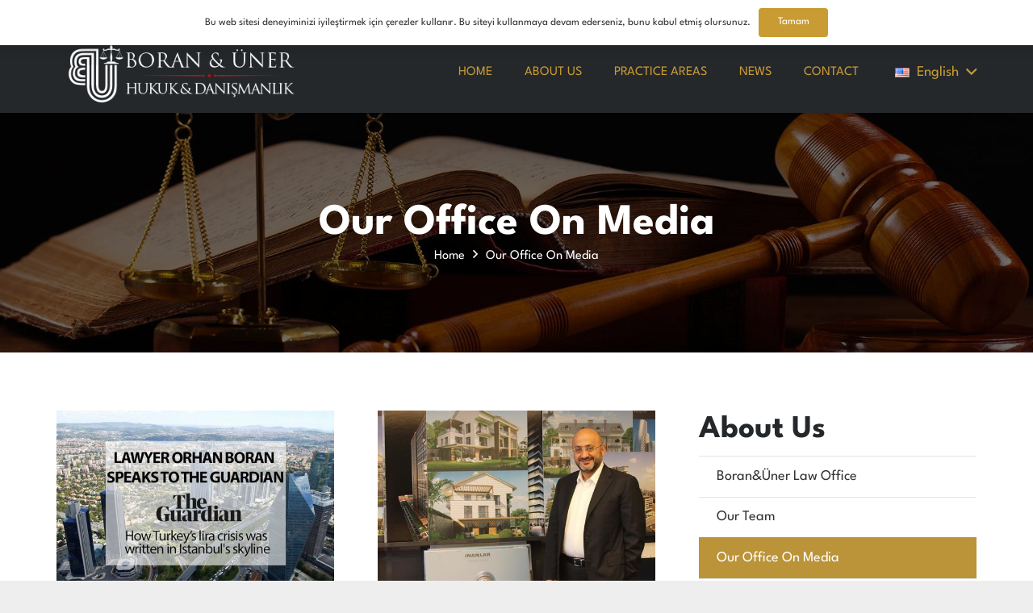

--- FILE ---
content_type: text/html; charset=UTF-8
request_url: https://www.boranunerhukuk.com/en/our-office-on-media/
body_size: 17757
content:
<!DOCTYPE HTML>
<html lang="en-US" prefix="og: https://ogp.me/ns#">
<head>
	<meta charset="UTF-8">
	<link rel="alternate" href="https://www.boranunerhukuk.com/medyada-biz/" hreflang="tr" />
<link rel="alternate" href="https://www.boranunerhukuk.com/en/our-office-on-media/" hreflang="en" />

<!-- Search Engine Optimization by Rank Math - https://rankmath.com/ -->
<title>Our Office On Media - Boran&amp;Üner Law Firm Istanbul - Istanbul Lawyer</title>
<meta name="description" content="Our Office is very popular with its services especially offered in real estate law. Keep up with the bets Istanbul Law Firm."/>
<meta name="robots" content="follow, index, max-snippet:-1, max-video-preview:-1, max-image-preview:large"/>
<link rel="canonical" href="https://www.boranunerhukuk.com/en/our-office-on-media/" />
<meta property="og:locale" content="en_US" />
<meta property="og:type" content="article" />
<meta property="og:title" content="Our Office On Media - Boran&amp;Üner Law Firm Istanbul - Istanbul Lawyer" />
<meta property="og:description" content="Our Office is very popular with its services especially offered in real estate law. Keep up with the bets Istanbul Law Firm." />
<meta property="og:url" content="https://www.boranunerhukuk.com/en/our-office-on-media/" />
<meta property="og:site_name" content="Boran &amp; Üner Hukuk ve Danışmanlık" />
<meta property="article:publisher" content="https://www.facebook.com/boranunerhukuk/" />
<meta property="og:updated_time" content="2020-12-29T15:13:02+03:00" />
<meta property="og:image" content="https://www.boranunerhukuk.com/wp-content/uploads/2017/01/slide01.jpg" />
<meta property="og:image:secure_url" content="https://www.boranunerhukuk.com/wp-content/uploads/2017/01/slide01.jpg" />
<meta property="og:image:width" content="1920" />
<meta property="og:image:height" content="801" />
<meta property="og:image:alt" content="Gayrimenkul Avukatı" />
<meta property="og:image:type" content="image/jpeg" />
<meta property="article:published_time" content="2018-07-05T17:06:37+03:00" />
<meta property="article:modified_time" content="2020-12-29T15:13:02+03:00" />
<meta name="twitter:card" content="summary_large_image" />
<meta name="twitter:title" content="Our Office On Media - Boran&amp;Üner Law Firm Istanbul - Istanbul Lawyer" />
<meta name="twitter:description" content="Our Office is very popular with its services especially offered in real estate law. Keep up with the bets Istanbul Law Firm." />
<meta name="twitter:site" content="@boranunerhukuk" />
<meta name="twitter:creator" content="@boranunerhukuk" />
<meta name="twitter:image" content="https://www.boranunerhukuk.com/wp-content/uploads/2017/01/slide01.jpg" />
<meta name="twitter:label1" content="Time to read" />
<meta name="twitter:data1" content="1 minute" />
<script type="application/ld+json" class="rank-math-schema">{"@context":"https://schema.org","@graph":[{"@type":"Organization","@id":"https://www.boranunerhukuk.com/#organization","name":"Boran &amp; \u00dcner Hukuk ve Dan\u0131\u015fmanl\u0131k","url":"https://www.boranunerhukuk.com","sameAs":["https://www.facebook.com/boranunerhukuk/","https://twitter.com/boranunerhukuk"],"logo":{"@type":"ImageObject","@id":"https://www.boranunerhukuk.com/#logo","url":"https://www.boranunerhukuk.com/wp-content/uploads/2017/01/boran-uner-hukuk-33.jpg","contentUrl":"https://www.boranunerhukuk.com/wp-content/uploads/2017/01/boran-uner-hukuk-33.jpg","caption":"Boran &amp; \u00dcner Hukuk ve Dan\u0131\u015fmanl\u0131k","inLanguage":"en-US","width":"600","height":"188"}},{"@type":"WebSite","@id":"https://www.boranunerhukuk.com/#website","url":"https://www.boranunerhukuk.com","name":"Boran &amp; \u00dcner Hukuk ve Dan\u0131\u015fmanl\u0131k","publisher":{"@id":"https://www.boranunerhukuk.com/#organization"},"inLanguage":"en-US"},{"@type":"ImageObject","@id":"https://www.boranunerhukuk.com/wp-content/uploads/2017/01/slide01.jpg","url":"https://www.boranunerhukuk.com/wp-content/uploads/2017/01/slide01.jpg","width":"1920","height":"801","inLanguage":"en-US"},{"@type":"WebPage","@id":"https://www.boranunerhukuk.com/en/our-office-on-media/#webpage","url":"https://www.boranunerhukuk.com/en/our-office-on-media/","name":"Our Office On Media - Boran&amp;\u00dcner Law Firm Istanbul - Istanbul Lawyer","datePublished":"2018-07-05T17:06:37+03:00","dateModified":"2020-12-29T15:13:02+03:00","isPartOf":{"@id":"https://www.boranunerhukuk.com/#website"},"primaryImageOfPage":{"@id":"https://www.boranunerhukuk.com/wp-content/uploads/2017/01/slide01.jpg"},"inLanguage":"en-US"},{"@type":"Person","@id":"https://www.boranunerhukuk.com/en/our-office-on-media/#author","name":"G\u00f6rkem Karalar","image":{"@type":"ImageObject","@id":"https://secure.gravatar.com/avatar/3bb2bdd04bbb53f91ecafc7dc1e439108ab8998b383a8aba215afd6e6818b68c?s=96&amp;d=mm&amp;r=g","url":"https://secure.gravatar.com/avatar/3bb2bdd04bbb53f91ecafc7dc1e439108ab8998b383a8aba215afd6e6818b68c?s=96&amp;d=mm&amp;r=g","caption":"G\u00f6rkem Karalar","inLanguage":"en-US"},"worksFor":{"@id":"https://www.boranunerhukuk.com/#organization"}},{"@type":"Article","headline":"Our Office On Media - Boran&amp;\u00dcner Law Firm Istanbul - Istanbul Lawyer","keywords":"Gayrimenkul Avukat\u0131","datePublished":"2018-07-05T17:06:37+03:00","dateModified":"2020-12-29T15:13:02+03:00","author":{"@id":"https://www.boranunerhukuk.com/en/our-office-on-media/#author","name":"G\u00f6rkem Karalar"},"publisher":{"@id":"https://www.boranunerhukuk.com/#organization"},"description":"Our Office is very popular with its services especially offered in real estate law. Keep up with the bets Istanbul Law Firm.","name":"Our Office On Media - Boran&amp;\u00dcner Law Firm Istanbul - Istanbul Lawyer","@id":"https://www.boranunerhukuk.com/en/our-office-on-media/#richSnippet","isPartOf":{"@id":"https://www.boranunerhukuk.com/en/our-office-on-media/#webpage"},"image":{"@id":"https://www.boranunerhukuk.com/wp-content/uploads/2017/01/slide01.jpg"},"inLanguage":"en-US","mainEntityOfPage":{"@id":"https://www.boranunerhukuk.com/en/our-office-on-media/#webpage"}}]}</script>
<!-- /Rank Math WordPress SEO plugin -->

<link rel='dns-prefetch' href='//www.boranunerhukuk.com' />
<link rel='dns-prefetch' href='//www.googletagmanager.com' />
<link rel='dns-prefetch' href='//maps.googleapis.com' />
<link rel='dns-prefetch' href='//maps.gstatic.com' />
<link rel='dns-prefetch' href='//fonts.googleapis.com' />
<link rel='dns-prefetch' href='//fonts.gstatic.com' />
<link rel='dns-prefetch' href='//ajax.googleapis.com' />
<link rel='dns-prefetch' href='//apis.google.com' />
<link rel='dns-prefetch' href='//google-analytics.com' />
<link rel='dns-prefetch' href='//www.google-analytics.com' />
<link rel='dns-prefetch' href='//ssl.google-analytics.com' />
<link rel='dns-prefetch' href='//youtube.com' />
<link rel='dns-prefetch' href='//i.ytimg.com' />
<link rel='dns-prefetch' href='//api.pinterest.com' />
<link rel='dns-prefetch' href='//cdnjs.cloudflare.com' />
<link rel='dns-prefetch' href='//pixel.wp.com' />
<link rel='dns-prefetch' href='//connect.facebook.net' />
<link rel='dns-prefetch' href='//platform.twitter.com' />
<link rel='dns-prefetch' href='//syndication.twitter.com' />
<link rel='dns-prefetch' href='//platform.instagram.com' />
<link rel='dns-prefetch' href='//disqus.com' />
<link rel='dns-prefetch' href='//sitename.disqus.com' />
<link rel='dns-prefetch' href='//s7.addthis.com' />
<link rel='dns-prefetch' href='//platform.linkedin.com' />
<link rel='dns-prefetch' href='//w.sharethis.com' />
<link rel='dns-prefetch' href='//s0.wp.com' />
<link rel='dns-prefetch' href='//s.gravatar.com' />
<link rel='dns-prefetch' href='//stats.wp.com' />

<link rel="alternate" type="application/rss+xml" title="Boran &amp; Üner Hukuk ve Danışmanlık &raquo; Feed" href="https://www.boranunerhukuk.com/en/feed/" />
<link rel="alternate" type="application/rss+xml" title="Boran &amp; Üner Hukuk ve Danışmanlık &raquo; Comments Feed" href="https://www.boranunerhukuk.com/en/comments/feed/" />
<link rel="alternate" title="oEmbed (JSON)" type="application/json+oembed" href="https://www.boranunerhukuk.com/wp-json/oembed/1.0/embed?url=https%3A%2F%2Fwww.boranunerhukuk.com%2Fen%2Four-office-on-media%2F&#038;lang=en" />
<link rel="alternate" title="oEmbed (XML)" type="text/xml+oembed" href="https://www.boranunerhukuk.com/wp-json/oembed/1.0/embed?url=https%3A%2F%2Fwww.boranunerhukuk.com%2Fen%2Four-office-on-media%2F&#038;format=xml&#038;lang=en" />
<meta name="viewport" content="width=device-width, initial-scale=1">
<meta name="SKYPE_TOOLBAR" content="SKYPE_TOOLBAR_PARSER_COMPATIBLE">
<meta name="theme-color" content="#f5f5f5">
<meta property="og:locale:alternate" content="tr-TR">
<style id='wp-img-auto-sizes-contain-inline-css'>
img:is([sizes=auto i],[sizes^="auto," i]){contain-intrinsic-size:3000px 1500px}
/*# sourceURL=wp-img-auto-sizes-contain-inline-css */
</style>
<style id='wp-emoji-styles-inline-css'>

	img.wp-smiley, img.emoji {
		display: inline !important;
		border: none !important;
		box-shadow: none !important;
		height: 1em !important;
		width: 1em !important;
		margin: 0 0.07em !important;
		vertical-align: -0.1em !important;
		background: none !important;
		padding: 0 !important;
	}
/*# sourceURL=wp-emoji-styles-inline-css */
</style>
<link data-minify="1" rel='stylesheet' id='intelliwidget-css' href='https://www.boranunerhukuk.com/wp-content/cache/min/1/wp-content/plugins/intelliwidget-per-page-featured-posts-and-menus/templates/intelliwidget.css?ver=1767620516' media='all' />
<link data-minify="1" rel='stylesheet' id='us-theme-css' href='https://www.boranunerhukuk.com/wp-content/cache/min/1/wp-content/uploads/us-assets/www.boranunerhukuk.com.css?ver=1767620516' media='all' />
<link data-minify="1" rel='stylesheet' id='theme-style-css' href='https://www.boranunerhukuk.com/wp-content/cache/min/1/wp-content/themes/Impreza-child/style.css?ver=1767620516' media='all' />
<link data-minify="1" rel='stylesheet' id='bsf-Defaults-css' href='https://www.boranunerhukuk.com/wp-content/cache/min/1/wp-content/uploads/smile_fonts/Defaults/Defaults.css?ver=1767620516' media='all' />
<style id='rocket-lazyload-inline-css'>
.rll-youtube-player{position:relative;padding-bottom:56.23%;height:0;overflow:hidden;max-width:100%;}.rll-youtube-player:focus-within{outline: 2px solid currentColor;outline-offset: 5px;}.rll-youtube-player iframe{position:absolute;top:0;left:0;width:100%;height:100%;z-index:100;background:0 0}.rll-youtube-player img{bottom:0;display:block;left:0;margin:auto;max-width:100%;width:100%;position:absolute;right:0;top:0;border:none;height:auto;-webkit-transition:.4s all;-moz-transition:.4s all;transition:.4s all}.rll-youtube-player img:hover{-webkit-filter:brightness(75%)}.rll-youtube-player .play{height:100%;width:100%;left:0;top:0;position:absolute;background:url(https://www.boranunerhukuk.com/wp-content/plugins/wp-rocket/assets/img/youtube.png) no-repeat center;background-color: transparent !important;cursor:pointer;border:none;}
/*# sourceURL=rocket-lazyload-inline-css */
</style>
<script src="https://www.boranunerhukuk.com/wp-includes/js/jquery/jquery.min.js?ver=3.7.1" id="jquery-core-js"></script>
<script src="https://www.boranunerhukuk.com/wp-includes/js/jquery/jquery-migrate.min.js?ver=3.4.1" id="jquery-migrate-js"></script>

<!-- Google tag (gtag.js) snippet added by Site Kit -->
<!-- Google Analytics snippet added by Site Kit -->
<script src="https://www.googletagmanager.com/gtag/js?id=G-C6QG1QZJ7R" id="google_gtagjs-js" async></script>
<script id="google_gtagjs-js-after">
window.dataLayer = window.dataLayer || [];function gtag(){dataLayer.push(arguments);}
gtag("set","linker",{"domains":["www.boranunerhukuk.com"]});
gtag("js", new Date());
gtag("set", "developer_id.dZTNiMT", true);
gtag("config", "G-C6QG1QZJ7R");
//# sourceURL=google_gtagjs-js-after
</script>
<script></script><link rel="https://api.w.org/" href="https://www.boranunerhukuk.com/wp-json/" /><link rel="alternate" title="JSON" type="application/json" href="https://www.boranunerhukuk.com/wp-json/wp/v2/pages/5992" /><link rel="EditURI" type="application/rsd+xml" title="RSD" href="https://www.boranunerhukuk.com/xmlrpc.php?rsd" />
<meta name="generator" content="WordPress 6.9" />
<link rel='shortlink' href='https://www.boranunerhukuk.com/?p=5992' />
<meta name="generator" content="Site Kit by Google 1.171.0" />		<script id="us_add_no_touch">
			if ( ! /Android|webOS|iPhone|iPad|iPod|BlackBerry|IEMobile|Opera Mini/i.test( navigator.userAgent ) ) {
				document.documentElement.classList.add( "no-touch" );
			}
		</script>
				<script id="us_color_scheme_switch_class">
			if ( document.cookie.includes( "us_color_scheme_switch_is_on=true" ) ) {
				document.documentElement.classList.add( "us-color-scheme-on" );
			}
		</script>
		<meta name="generator" content="Powered by WPBakery Page Builder - drag and drop page builder for WordPress."/>
<link rel="icon" href="https://www.boranunerhukuk.com/wp-content/uploads/2017/01/boran-sade-logo-150x150.png" sizes="32x32" />
<link rel="icon" href="https://www.boranunerhukuk.com/wp-content/uploads/2017/01/boran-sade-logo.png" sizes="192x192" />
<link rel="apple-touch-icon" href="https://www.boranunerhukuk.com/wp-content/uploads/2017/01/boran-sade-logo.png" />
<meta name="msapplication-TileImage" content="https://www.boranunerhukuk.com/wp-content/uploads/2017/01/boran-sade-logo.png" />
<noscript><style> .wpb_animate_when_almost_visible { opacity: 1; }</style></noscript><noscript><style id="rocket-lazyload-nojs-css">.rll-youtube-player, [data-lazy-src]{display:none !important;}</style></noscript>		<style id="us-icon-fonts">@font-face{font-display:block;font-style:normal;font-family:"fontawesome";font-weight:900;src:url("//www.boranunerhukuk.com/wp-content/themes/Impreza/fonts/fa-solid-900.woff2?ver=8.35.2") format("woff2")}.fas{font-family:"fontawesome";font-weight:900}@font-face{font-display:block;font-style:normal;font-family:"fontawesome";font-weight:400;src:url("//www.boranunerhukuk.com/wp-content/themes/Impreza/fonts/fa-regular-400.woff2?ver=8.35.2") format("woff2")}.far{font-family:"fontawesome";font-weight:400}@font-face{font-display:block;font-style:normal;font-family:"fontawesome";font-weight:300;src:url("//www.boranunerhukuk.com/wp-content/themes/Impreza/fonts/fa-light-300.woff2?ver=8.35.2") format("woff2")}.fal{font-family:"fontawesome";font-weight:300}@font-face{font-display:block;font-style:normal;font-family:"Font Awesome 5 Duotone";font-weight:900;src:url("//www.boranunerhukuk.com/wp-content/themes/Impreza/fonts/fa-duotone-900.woff2?ver=8.35.2") format("woff2")}.fad{font-family:"Font Awesome 5 Duotone";font-weight:900}.fad{position:relative}.fad:before{position:absolute}.fad:after{opacity:0.4}@font-face{font-display:block;font-style:normal;font-family:"Font Awesome 5 Brands";font-weight:400;src:url("//www.boranunerhukuk.com/wp-content/themes/Impreza/fonts/fa-brands-400.woff2?ver=8.35.2") format("woff2")}.fab{font-family:"Font Awesome 5 Brands";font-weight:400}@font-face{font-display:block;font-style:normal;font-family:"Material Icons";font-weight:400;src:url("//www.boranunerhukuk.com/wp-content/themes/Impreza/fonts/material-icons.woff2?ver=8.35.2") format("woff2")}.material-icons{font-family:"Material Icons";font-weight:400}</style>
				<style id="us-current-header-css"> .l-subheader.at_top,.l-subheader.at_top .w-dropdown-list,.l-subheader.at_top .type_mobile .w-nav-list.level_1{background:var(--color-header-top-bg);color:var(--color-header-top-text)}.no-touch .l-subheader.at_top a:hover,.no-touch .l-header.bg_transparent .l-subheader.at_top .w-dropdown.opened a:hover{color:var(--color-header-top-text-hover)}.l-header.bg_transparent:not(.sticky) .l-subheader.at_top{background:var(--color-header-top-transparent-bg);color:var(--color-header-top-transparent-text)}.no-touch .l-header.bg_transparent:not(.sticky) .at_top .w-cart-link:hover,.no-touch .l-header.bg_transparent:not(.sticky) .at_top .w-text a:hover,.no-touch .l-header.bg_transparent:not(.sticky) .at_top .w-html a:hover,.no-touch .l-header.bg_transparent:not(.sticky) .at_top .w-nav>a:hover,.no-touch .l-header.bg_transparent:not(.sticky) .at_top .w-menu a:hover,.no-touch .l-header.bg_transparent:not(.sticky) .at_top .w-search>a:hover,.no-touch .l-header.bg_transparent:not(.sticky) .at_top .w-socials.color_text a:hover,.no-touch .l-header.bg_transparent:not(.sticky) .at_top .w-socials.color_link a:hover,.no-touch .l-header.bg_transparent:not(.sticky) .at_top .w-dropdown a:hover,.no-touch .l-header.bg_transparent:not(.sticky) .at_top .type_desktop .menu-item.level_1:hover>a{color:var(--color-header-transparent-text-hover)}.l-subheader.at_middle,.l-subheader.at_middle .w-dropdown-list,.l-subheader.at_middle .type_mobile .w-nav-list.level_1{background:var(--color-header-middle-bg);color:var(--color-header-middle-text)}.no-touch .l-subheader.at_middle a:hover,.no-touch .l-header.bg_transparent .l-subheader.at_middle .w-dropdown.opened a:hover{color:var(--color-header-middle-text-hover)}.l-header.bg_transparent:not(.sticky) .l-subheader.at_middle{background:var(--color-header-transparent-bg);color:var(--color-header-transparent-text)}.no-touch .l-header.bg_transparent:not(.sticky) .at_middle .w-cart-link:hover,.no-touch .l-header.bg_transparent:not(.sticky) .at_middle .w-text a:hover,.no-touch .l-header.bg_transparent:not(.sticky) .at_middle .w-html a:hover,.no-touch .l-header.bg_transparent:not(.sticky) .at_middle .w-nav>a:hover,.no-touch .l-header.bg_transparent:not(.sticky) .at_middle .w-menu a:hover,.no-touch .l-header.bg_transparent:not(.sticky) .at_middle .w-search>a:hover,.no-touch .l-header.bg_transparent:not(.sticky) .at_middle .w-socials.color_text a:hover,.no-touch .l-header.bg_transparent:not(.sticky) .at_middle .w-socials.color_link a:hover,.no-touch .l-header.bg_transparent:not(.sticky) .at_middle .w-dropdown a:hover,.no-touch .l-header.bg_transparent:not(.sticky) .at_middle .type_desktop .menu-item.level_1:hover>a{color:var(--color-header-transparent-text-hover)}.header_ver .l-header{background:var(--color-header-middle-bg);color:var(--color-header-middle-text)}@media (min-width:902px){.hidden_for_default{display:none!important}.l-subheader.at_bottom{display:none}.l-header{position:relative;z-index:111;width:100%}.l-subheader{margin:0 auto}.l-subheader.width_full{padding-left:1.5rem;padding-right:1.5rem}.l-subheader-h{display:flex;align-items:center;position:relative;margin:0 auto;max-width:var(--site-content-width,1200px);height:inherit}.w-header-show{display:none}.l-header.pos_fixed{position:fixed;left:0}.l-header.pos_fixed:not(.notransition) .l-subheader{transition-property:transform,background,box-shadow,line-height,height;transition-duration:.3s;transition-timing-function:cubic-bezier(.78,.13,.15,.86)}.headerinpos_bottom.sticky_first_section .l-header.pos_fixed{position:fixed!important}.header_hor .l-header.sticky_auto_hide{transition:transform .3s cubic-bezier(.78,.13,.15,.86) .1s}.header_hor .l-header.sticky_auto_hide.down{transform:translateY(-110%)}.l-header.bg_transparent:not(.sticky) .l-subheader{box-shadow:none!important;background:none}.l-header.bg_transparent~.l-main .l-section.width_full.height_auto:first-of-type>.l-section-h{padding-top:0!important;padding-bottom:0!important}.l-header.pos_static.bg_transparent{position:absolute;left:0}.l-subheader.width_full .l-subheader-h{max-width:none!important}.l-header.shadow_thin .l-subheader.at_middle,.l-header.shadow_thin .l-subheader.at_bottom{box-shadow:0 1px 0 rgba(0,0,0,0.08)}.l-header.shadow_wide .l-subheader.at_middle,.l-header.shadow_wide .l-subheader.at_bottom{box-shadow:0 3px 5px -1px rgba(0,0,0,0.1),0 2px 1px -1px rgba(0,0,0,0.05)}.header_hor .l-subheader-cell>.w-cart{margin-left:0;margin-right:0}:root{--header-height:140px;--header-sticky-height:50px}.l-header:before{content:'140'}.l-header.sticky:before{content:'50'}.l-subheader.at_top{line-height:40px;height:40px}.l-header.sticky .l-subheader.at_top{line-height:0px;height:0px;overflow:hidden}.l-subheader.at_middle{line-height:100px;height:100px}.l-header.sticky .l-subheader.at_middle{line-height:50px;height:50px}.l-subheader.at_bottom{line-height:40px;height:40px}.l-header.sticky .l-subheader.at_bottom{line-height:40px;height:40px}.headerinpos_above .l-header.pos_fixed{overflow:hidden;transition:transform 0.3s;transform:translate3d(0,-100%,0)}.headerinpos_above .l-header.pos_fixed.sticky{overflow:visible;transform:none}.headerinpos_above .l-header.pos_fixed~.l-section>.l-section-h,.headerinpos_above .l-header.pos_fixed~.l-main .l-section:first-of-type>.l-section-h{padding-top:0!important}.headerinpos_below .l-header.pos_fixed:not(.sticky){position:absolute;top:100%}.headerinpos_below .l-header.pos_fixed~.l-main>.l-section:first-of-type>.l-section-h{padding-top:0!important}.headerinpos_below .l-header.pos_fixed~.l-main .l-section.full_height:nth-of-type(2){min-height:100vh}.headerinpos_below .l-header.pos_fixed~.l-main>.l-section:nth-of-type(2)>.l-section-h{padding-top:var(--header-height)}.headerinpos_bottom .l-header.pos_fixed:not(.sticky){position:absolute;top:100vh}.headerinpos_bottom .l-header.pos_fixed~.l-main>.l-section:first-of-type>.l-section-h{padding-top:0!important}.headerinpos_bottom .l-header.pos_fixed~.l-main>.l-section:first-of-type>.l-section-h{padding-bottom:var(--header-height)}.headerinpos_bottom .l-header.pos_fixed.bg_transparent~.l-main .l-section.valign_center:not(.height_auto):first-of-type>.l-section-h{top:calc( var(--header-height) / 2 )}.headerinpos_bottom .l-header.pos_fixed:not(.sticky) .w-cart-dropdown,.headerinpos_bottom .l-header.pos_fixed:not(.sticky) .w-nav.type_desktop .w-nav-list.level_2{bottom:100%;transform-origin:0 100%}.headerinpos_bottom .l-header.pos_fixed:not(.sticky) .w-nav.type_mobile.m_layout_dropdown .w-nav-list.level_1{top:auto;bottom:100%;box-shadow:var(--box-shadow-up)}.headerinpos_bottom .l-header.pos_fixed:not(.sticky) .w-nav.type_desktop .w-nav-list.level_3,.headerinpos_bottom .l-header.pos_fixed:not(.sticky) .w-nav.type_desktop .w-nav-list.level_4{top:auto;bottom:0;transform-origin:0 100%}.headerinpos_bottom .l-header.pos_fixed:not(.sticky) .w-dropdown-list{top:auto;bottom:-0.4em;padding-top:0.4em;padding-bottom:2.4em}.admin-bar .l-header.pos_static.bg_solid~.l-main .l-section.full_height:first-of-type{min-height:calc( 100vh - var(--header-height) - 32px )}.admin-bar .l-header.pos_fixed:not(.sticky_auto_hide)~.l-main .l-section.full_height:not(:first-of-type){min-height:calc( 100vh - var(--header-sticky-height) - 32px )}.admin-bar.headerinpos_below .l-header.pos_fixed~.l-main .l-section.full_height:nth-of-type(2){min-height:calc(100vh - 32px)}}@media (min-width:902px) and (max-width:901px){.hidden_for_laptops{display:none!important}.l-subheader.at_bottom{display:none}.l-header{position:relative;z-index:111;width:100%}.l-subheader{margin:0 auto}.l-subheader.width_full{padding-left:1.5rem;padding-right:1.5rem}.l-subheader-h{display:flex;align-items:center;position:relative;margin:0 auto;max-width:var(--site-content-width,1200px);height:inherit}.w-header-show{display:none}.l-header.pos_fixed{position:fixed;left:0}.l-header.pos_fixed:not(.notransition) .l-subheader{transition-property:transform,background,box-shadow,line-height,height;transition-duration:.3s;transition-timing-function:cubic-bezier(.78,.13,.15,.86)}.headerinpos_bottom.sticky_first_section .l-header.pos_fixed{position:fixed!important}.header_hor .l-header.sticky_auto_hide{transition:transform .3s cubic-bezier(.78,.13,.15,.86) .1s}.header_hor .l-header.sticky_auto_hide.down{transform:translateY(-110%)}.l-header.bg_transparent:not(.sticky) .l-subheader{box-shadow:none!important;background:none}.l-header.bg_transparent~.l-main .l-section.width_full.height_auto:first-of-type>.l-section-h{padding-top:0!important;padding-bottom:0!important}.l-header.pos_static.bg_transparent{position:absolute;left:0}.l-subheader.width_full .l-subheader-h{max-width:none!important}.l-header.shadow_thin .l-subheader.at_middle,.l-header.shadow_thin .l-subheader.at_bottom{box-shadow:0 1px 0 rgba(0,0,0,0.08)}.l-header.shadow_wide .l-subheader.at_middle,.l-header.shadow_wide .l-subheader.at_bottom{box-shadow:0 3px 5px -1px rgba(0,0,0,0.1),0 2px 1px -1px rgba(0,0,0,0.05)}.header_hor .l-subheader-cell>.w-cart{margin-left:0;margin-right:0}:root{--header-height:140px;--header-sticky-height:50px}.l-header:before{content:'140'}.l-header.sticky:before{content:'50'}.l-subheader.at_top{line-height:40px;height:40px}.l-header.sticky .l-subheader.at_top{line-height:0px;height:0px;overflow:hidden}.l-subheader.at_middle{line-height:100px;height:100px}.l-header.sticky .l-subheader.at_middle{line-height:50px;height:50px}.l-subheader.at_bottom{line-height:40px;height:40px}.l-header.sticky .l-subheader.at_bottom{line-height:40px;height:40px}.headerinpos_above .l-header.pos_fixed{overflow:hidden;transition:transform 0.3s;transform:translate3d(0,-100%,0)}.headerinpos_above .l-header.pos_fixed.sticky{overflow:visible;transform:none}.headerinpos_above .l-header.pos_fixed~.l-section>.l-section-h,.headerinpos_above .l-header.pos_fixed~.l-main .l-section:first-of-type>.l-section-h{padding-top:0!important}.headerinpos_below .l-header.pos_fixed:not(.sticky){position:absolute;top:100%}.headerinpos_below .l-header.pos_fixed~.l-main>.l-section:first-of-type>.l-section-h{padding-top:0!important}.headerinpos_below .l-header.pos_fixed~.l-main .l-section.full_height:nth-of-type(2){min-height:100vh}.headerinpos_below .l-header.pos_fixed~.l-main>.l-section:nth-of-type(2)>.l-section-h{padding-top:var(--header-height)}.headerinpos_bottom .l-header.pos_fixed:not(.sticky){position:absolute;top:100vh}.headerinpos_bottom .l-header.pos_fixed~.l-main>.l-section:first-of-type>.l-section-h{padding-top:0!important}.headerinpos_bottom .l-header.pos_fixed~.l-main>.l-section:first-of-type>.l-section-h{padding-bottom:var(--header-height)}.headerinpos_bottom .l-header.pos_fixed.bg_transparent~.l-main .l-section.valign_center:not(.height_auto):first-of-type>.l-section-h{top:calc( var(--header-height) / 2 )}.headerinpos_bottom .l-header.pos_fixed:not(.sticky) .w-cart-dropdown,.headerinpos_bottom .l-header.pos_fixed:not(.sticky) .w-nav.type_desktop .w-nav-list.level_2{bottom:100%;transform-origin:0 100%}.headerinpos_bottom .l-header.pos_fixed:not(.sticky) .w-nav.type_mobile.m_layout_dropdown .w-nav-list.level_1{top:auto;bottom:100%;box-shadow:var(--box-shadow-up)}.headerinpos_bottom .l-header.pos_fixed:not(.sticky) .w-nav.type_desktop .w-nav-list.level_3,.headerinpos_bottom .l-header.pos_fixed:not(.sticky) .w-nav.type_desktop .w-nav-list.level_4{top:auto;bottom:0;transform-origin:0 100%}.headerinpos_bottom .l-header.pos_fixed:not(.sticky) .w-dropdown-list{top:auto;bottom:-0.4em;padding-top:0.4em;padding-bottom:2.4em}.admin-bar .l-header.pos_static.bg_solid~.l-main .l-section.full_height:first-of-type{min-height:calc( 100vh - var(--header-height) - 32px )}.admin-bar .l-header.pos_fixed:not(.sticky_auto_hide)~.l-main .l-section.full_height:not(:first-of-type){min-height:calc( 100vh - var(--header-sticky-height) - 32px )}.admin-bar.headerinpos_below .l-header.pos_fixed~.l-main .l-section.full_height:nth-of-type(2){min-height:calc(100vh - 32px)}}@media (min-width:602px) and (max-width:901px){.hidden_for_tablets{display:none!important}.l-subheader.at_bottom{display:none}.l-header{position:relative;z-index:111;width:100%}.l-subheader{margin:0 auto}.l-subheader.width_full{padding-left:1.5rem;padding-right:1.5rem}.l-subheader-h{display:flex;align-items:center;position:relative;margin:0 auto;max-width:var(--site-content-width,1200px);height:inherit}.w-header-show{display:none}.l-header.pos_fixed{position:fixed;left:0}.l-header.pos_fixed:not(.notransition) .l-subheader{transition-property:transform,background,box-shadow,line-height,height;transition-duration:.3s;transition-timing-function:cubic-bezier(.78,.13,.15,.86)}.headerinpos_bottom.sticky_first_section .l-header.pos_fixed{position:fixed!important}.header_hor .l-header.sticky_auto_hide{transition:transform .3s cubic-bezier(.78,.13,.15,.86) .1s}.header_hor .l-header.sticky_auto_hide.down{transform:translateY(-110%)}.l-header.bg_transparent:not(.sticky) .l-subheader{box-shadow:none!important;background:none}.l-header.bg_transparent~.l-main .l-section.width_full.height_auto:first-of-type>.l-section-h{padding-top:0!important;padding-bottom:0!important}.l-header.pos_static.bg_transparent{position:absolute;left:0}.l-subheader.width_full .l-subheader-h{max-width:none!important}.l-header.shadow_thin .l-subheader.at_middle,.l-header.shadow_thin .l-subheader.at_bottom{box-shadow:0 1px 0 rgba(0,0,0,0.08)}.l-header.shadow_wide .l-subheader.at_middle,.l-header.shadow_wide .l-subheader.at_bottom{box-shadow:0 3px 5px -1px rgba(0,0,0,0.1),0 2px 1px -1px rgba(0,0,0,0.05)}.header_hor .l-subheader-cell>.w-cart{margin-left:0;margin-right:0}:root{--header-height:116px;--header-sticky-height:50px}.l-header:before{content:'116'}.l-header.sticky:before{content:'50'}.l-subheader.at_top{line-height:36px;height:36px}.l-header.sticky .l-subheader.at_top{line-height:0px;height:0px;overflow:hidden}.l-subheader.at_middle{line-height:80px;height:80px}.l-header.sticky .l-subheader.at_middle{line-height:50px;height:50px}.l-subheader.at_bottom{line-height:50px;height:50px}.l-header.sticky .l-subheader.at_bottom{line-height:50px;height:50px}}@media (max-width:601px){.hidden_for_mobiles{display:none!important}.l-subheader.at_top{display:none}.l-subheader.at_bottom{display:none}.l-header{position:relative;z-index:111;width:100%}.l-subheader{margin:0 auto}.l-subheader.width_full{padding-left:1.5rem;padding-right:1.5rem}.l-subheader-h{display:flex;align-items:center;position:relative;margin:0 auto;max-width:var(--site-content-width,1200px);height:inherit}.w-header-show{display:none}.l-header.pos_fixed{position:fixed;left:0}.l-header.pos_fixed:not(.notransition) .l-subheader{transition-property:transform,background,box-shadow,line-height,height;transition-duration:.3s;transition-timing-function:cubic-bezier(.78,.13,.15,.86)}.headerinpos_bottom.sticky_first_section .l-header.pos_fixed{position:fixed!important}.header_hor .l-header.sticky_auto_hide{transition:transform .3s cubic-bezier(.78,.13,.15,.86) .1s}.header_hor .l-header.sticky_auto_hide.down{transform:translateY(-110%)}.l-header.bg_transparent:not(.sticky) .l-subheader{box-shadow:none!important;background:none}.l-header.bg_transparent~.l-main .l-section.width_full.height_auto:first-of-type>.l-section-h{padding-top:0!important;padding-bottom:0!important}.l-header.pos_static.bg_transparent{position:absolute;left:0}.l-subheader.width_full .l-subheader-h{max-width:none!important}.l-header.shadow_thin .l-subheader.at_middle,.l-header.shadow_thin .l-subheader.at_bottom{box-shadow:0 1px 0 rgba(0,0,0,0.08)}.l-header.shadow_wide .l-subheader.at_middle,.l-header.shadow_wide .l-subheader.at_bottom{box-shadow:0 3px 5px -1px rgba(0,0,0,0.1),0 2px 1px -1px rgba(0,0,0,0.05)}.header_hor .l-subheader-cell>.w-cart{margin-left:0;margin-right:0}:root{--header-height:50px;--header-sticky-height:50px}.l-header:before{content:'50'}.l-header.sticky:before{content:'50'}.l-subheader.at_top{line-height:36px;height:36px}.l-header.sticky .l-subheader.at_top{line-height:0px;height:0px;overflow:hidden}.l-subheader.at_middle{line-height:50px;height:50px}.l-header.sticky .l-subheader.at_middle{line-height:50px;height:50px}.l-subheader.at_bottom{line-height:50px;height:50px}.l-header.sticky .l-subheader.at_bottom{line-height:50px;height:50px}}@media (min-width:902px){.ush_image_1{height:35px!important}.l-header.sticky .ush_image_1{height:50px!important}}@media (min-width:902px) and (max-width:901px){.ush_image_1{height:30px!important}.l-header.sticky .ush_image_1{height:30px!important}}@media (min-width:602px) and (max-width:901px){.ush_image_1{height:30px!important}.l-header.sticky .ush_image_1{height:30px!important}}@media (max-width:601px){.ush_image_1{height:20px!important}.l-header.sticky .ush_image_1{height:20px!important}}.header_hor .ush_menu_1.type_desktop .menu-item.level_1>a:not(.w-btn){padding-left:20px;padding-right:20px}.header_hor .ush_menu_1.type_desktop .menu-item.level_1>a.w-btn{margin-left:20px;margin-right:20px}.header_hor .ush_menu_1.type_desktop.align-edges>.w-nav-list.level_1{margin-left:-20px;margin-right:-20px}.header_ver .ush_menu_1.type_desktop .menu-item.level_1>a:not(.w-btn){padding-top:20px;padding-bottom:20px}.header_ver .ush_menu_1.type_desktop .menu-item.level_1>a.w-btn{margin-top:20px;margin-bottom:20px}.ush_menu_1.type_desktop .menu-item:not(.level_1){font-size:15px}.ush_menu_1.type_mobile .w-nav-anchor.level_1,.ush_menu_1.type_mobile .w-nav-anchor.level_1 + .w-nav-arrow{font-size:16px}.ush_menu_1.type_mobile .w-nav-anchor:not(.level_1),.ush_menu_1.type_mobile .w-nav-anchor:not(.level_1) + .w-nav-arrow{font-size:15px}@media (min-width:902px){.ush_menu_1 .w-nav-icon{font-size:20px}}@media (min-width:902px) and (max-width:901px){.ush_menu_1 .w-nav-icon{font-size:32px}}@media (min-width:602px) and (max-width:901px){.ush_menu_1 .w-nav-icon{font-size:20px}}@media (max-width:601px){.ush_menu_1 .w-nav-icon{font-size:20px}}.ush_menu_1 .w-nav-icon>div{border-width:3px}@media screen and (max-width:999px){.w-nav.ush_menu_1>.w-nav-list.level_1{display:none}.ush_menu_1 .w-nav-control{display:block}}.ush_menu_1 .w-nav-item.level_1>a:not(.w-btn):focus,.no-touch .ush_menu_1 .w-nav-item.level_1.opened>a:not(.w-btn),.no-touch .ush_menu_1 .w-nav-item.level_1:hover>a:not(.w-btn){background:transparent;color:#ff5722}.ush_menu_1 .w-nav-item.level_1.current-menu-item>a:not(.w-btn),.ush_menu_1 .w-nav-item.level_1.current-menu-ancestor>a:not(.w-btn),.ush_menu_1 .w-nav-item.level_1.current-page-ancestor>a:not(.w-btn){background:;color:#c99b33}.l-header.bg_transparent:not(.sticky) .ush_menu_1.type_desktop .w-nav-item.level_1.current-menu-item>a:not(.w-btn),.l-header.bg_transparent:not(.sticky) .ush_menu_1.type_desktop .w-nav-item.level_1.current-menu-ancestor>a:not(.w-btn),.l-header.bg_transparent:not(.sticky) .ush_menu_1.type_desktop .w-nav-item.level_1.current-page-ancestor>a:not(.w-btn){background:transparent;color:#ffffff}.ush_menu_1 .w-nav-list:not(.level_1){background:#25282b;color:#c2c4c5}.no-touch .ush_menu_1 .w-nav-item:not(.level_1)>a:focus,.no-touch .ush_menu_1 .w-nav-item:not(.level_1):hover>a{background:#25282b;color:#ffffff}.ush_menu_1 .w-nav-item:not(.level_1).current-menu-item>a,.ush_menu_1 .w-nav-item:not(.level_1).current-menu-ancestor>a,.ush_menu_1 .w-nav-item:not(.level_1).current-page-ancestor>a{background:#25282b;color:#c99b33}.ush_text_2{font-family:regular!important;font-size:14px!important}.ush_text_3{font-family:regular!important;font-size:14px!important}.ush_socials_1{font-size:18px!important}.ush_menu_1{font-size:16px!important}.ush_image_1{height:80px!important}@media (min-width:601px) and (max-width:1024px){.ush_text_2{font-size:13px!important}.ush_text_3{font-size:13px!important}.ush_socials_1{font-size:18px!important}.ush_image_1{height:50px!important}}@media (max-width:600px){.ush_text_2{font-size:13px!important}.ush_text_3{font-size:13px!important}.ush_socials_1{font-size:18px!important}.ush_image_1{height:30px!important}}</style>
		<style id="us-design-options-css">.us_custom_480318af{font-family:var(--font-family)!important;font-size:3rem!important;line-height:1.1!important;margin-bottom:0!important}.us_custom_ea2be81a{font-size:0.9rem!important}.us_custom_e2aee182{font-family:var(--h1-font-family)!important}</style><style id='global-styles-inline-css'>
:root{--wp--preset--aspect-ratio--square: 1;--wp--preset--aspect-ratio--4-3: 4/3;--wp--preset--aspect-ratio--3-4: 3/4;--wp--preset--aspect-ratio--3-2: 3/2;--wp--preset--aspect-ratio--2-3: 2/3;--wp--preset--aspect-ratio--16-9: 16/9;--wp--preset--aspect-ratio--9-16: 9/16;--wp--preset--color--black: #000000;--wp--preset--color--cyan-bluish-gray: #abb8c3;--wp--preset--color--white: #ffffff;--wp--preset--color--pale-pink: #f78da7;--wp--preset--color--vivid-red: #cf2e2e;--wp--preset--color--luminous-vivid-orange: #ff6900;--wp--preset--color--luminous-vivid-amber: #fcb900;--wp--preset--color--light-green-cyan: #7bdcb5;--wp--preset--color--vivid-green-cyan: #00d084;--wp--preset--color--pale-cyan-blue: #8ed1fc;--wp--preset--color--vivid-cyan-blue: #0693e3;--wp--preset--color--vivid-purple: #9b51e0;--wp--preset--gradient--vivid-cyan-blue-to-vivid-purple: linear-gradient(135deg,rgb(6,147,227) 0%,rgb(155,81,224) 100%);--wp--preset--gradient--light-green-cyan-to-vivid-green-cyan: linear-gradient(135deg,rgb(122,220,180) 0%,rgb(0,208,130) 100%);--wp--preset--gradient--luminous-vivid-amber-to-luminous-vivid-orange: linear-gradient(135deg,rgb(252,185,0) 0%,rgb(255,105,0) 100%);--wp--preset--gradient--luminous-vivid-orange-to-vivid-red: linear-gradient(135deg,rgb(255,105,0) 0%,rgb(207,46,46) 100%);--wp--preset--gradient--very-light-gray-to-cyan-bluish-gray: linear-gradient(135deg,rgb(238,238,238) 0%,rgb(169,184,195) 100%);--wp--preset--gradient--cool-to-warm-spectrum: linear-gradient(135deg,rgb(74,234,220) 0%,rgb(151,120,209) 20%,rgb(207,42,186) 40%,rgb(238,44,130) 60%,rgb(251,105,98) 80%,rgb(254,248,76) 100%);--wp--preset--gradient--blush-light-purple: linear-gradient(135deg,rgb(255,206,236) 0%,rgb(152,150,240) 100%);--wp--preset--gradient--blush-bordeaux: linear-gradient(135deg,rgb(254,205,165) 0%,rgb(254,45,45) 50%,rgb(107,0,62) 100%);--wp--preset--gradient--luminous-dusk: linear-gradient(135deg,rgb(255,203,112) 0%,rgb(199,81,192) 50%,rgb(65,88,208) 100%);--wp--preset--gradient--pale-ocean: linear-gradient(135deg,rgb(255,245,203) 0%,rgb(182,227,212) 50%,rgb(51,167,181) 100%);--wp--preset--gradient--electric-grass: linear-gradient(135deg,rgb(202,248,128) 0%,rgb(113,206,126) 100%);--wp--preset--gradient--midnight: linear-gradient(135deg,rgb(2,3,129) 0%,rgb(40,116,252) 100%);--wp--preset--font-size--small: 13px;--wp--preset--font-size--medium: 20px;--wp--preset--font-size--large: 36px;--wp--preset--font-size--x-large: 42px;--wp--preset--spacing--20: 0.44rem;--wp--preset--spacing--30: 0.67rem;--wp--preset--spacing--40: 1rem;--wp--preset--spacing--50: 1.5rem;--wp--preset--spacing--60: 2.25rem;--wp--preset--spacing--70: 3.38rem;--wp--preset--spacing--80: 5.06rem;--wp--preset--shadow--natural: 6px 6px 9px rgba(0, 0, 0, 0.2);--wp--preset--shadow--deep: 12px 12px 50px rgba(0, 0, 0, 0.4);--wp--preset--shadow--sharp: 6px 6px 0px rgba(0, 0, 0, 0.2);--wp--preset--shadow--outlined: 6px 6px 0px -3px rgb(255, 255, 255), 6px 6px rgb(0, 0, 0);--wp--preset--shadow--crisp: 6px 6px 0px rgb(0, 0, 0);}:where(.is-layout-flex){gap: 0.5em;}:where(.is-layout-grid){gap: 0.5em;}body .is-layout-flex{display: flex;}.is-layout-flex{flex-wrap: wrap;align-items: center;}.is-layout-flex > :is(*, div){margin: 0;}body .is-layout-grid{display: grid;}.is-layout-grid > :is(*, div){margin: 0;}:where(.wp-block-columns.is-layout-flex){gap: 2em;}:where(.wp-block-columns.is-layout-grid){gap: 2em;}:where(.wp-block-post-template.is-layout-flex){gap: 1.25em;}:where(.wp-block-post-template.is-layout-grid){gap: 1.25em;}.has-black-color{color: var(--wp--preset--color--black) !important;}.has-cyan-bluish-gray-color{color: var(--wp--preset--color--cyan-bluish-gray) !important;}.has-white-color{color: var(--wp--preset--color--white) !important;}.has-pale-pink-color{color: var(--wp--preset--color--pale-pink) !important;}.has-vivid-red-color{color: var(--wp--preset--color--vivid-red) !important;}.has-luminous-vivid-orange-color{color: var(--wp--preset--color--luminous-vivid-orange) !important;}.has-luminous-vivid-amber-color{color: var(--wp--preset--color--luminous-vivid-amber) !important;}.has-light-green-cyan-color{color: var(--wp--preset--color--light-green-cyan) !important;}.has-vivid-green-cyan-color{color: var(--wp--preset--color--vivid-green-cyan) !important;}.has-pale-cyan-blue-color{color: var(--wp--preset--color--pale-cyan-blue) !important;}.has-vivid-cyan-blue-color{color: var(--wp--preset--color--vivid-cyan-blue) !important;}.has-vivid-purple-color{color: var(--wp--preset--color--vivid-purple) !important;}.has-black-background-color{background-color: var(--wp--preset--color--black) !important;}.has-cyan-bluish-gray-background-color{background-color: var(--wp--preset--color--cyan-bluish-gray) !important;}.has-white-background-color{background-color: var(--wp--preset--color--white) !important;}.has-pale-pink-background-color{background-color: var(--wp--preset--color--pale-pink) !important;}.has-vivid-red-background-color{background-color: var(--wp--preset--color--vivid-red) !important;}.has-luminous-vivid-orange-background-color{background-color: var(--wp--preset--color--luminous-vivid-orange) !important;}.has-luminous-vivid-amber-background-color{background-color: var(--wp--preset--color--luminous-vivid-amber) !important;}.has-light-green-cyan-background-color{background-color: var(--wp--preset--color--light-green-cyan) !important;}.has-vivid-green-cyan-background-color{background-color: var(--wp--preset--color--vivid-green-cyan) !important;}.has-pale-cyan-blue-background-color{background-color: var(--wp--preset--color--pale-cyan-blue) !important;}.has-vivid-cyan-blue-background-color{background-color: var(--wp--preset--color--vivid-cyan-blue) !important;}.has-vivid-purple-background-color{background-color: var(--wp--preset--color--vivid-purple) !important;}.has-black-border-color{border-color: var(--wp--preset--color--black) !important;}.has-cyan-bluish-gray-border-color{border-color: var(--wp--preset--color--cyan-bluish-gray) !important;}.has-white-border-color{border-color: var(--wp--preset--color--white) !important;}.has-pale-pink-border-color{border-color: var(--wp--preset--color--pale-pink) !important;}.has-vivid-red-border-color{border-color: var(--wp--preset--color--vivid-red) !important;}.has-luminous-vivid-orange-border-color{border-color: var(--wp--preset--color--luminous-vivid-orange) !important;}.has-luminous-vivid-amber-border-color{border-color: var(--wp--preset--color--luminous-vivid-amber) !important;}.has-light-green-cyan-border-color{border-color: var(--wp--preset--color--light-green-cyan) !important;}.has-vivid-green-cyan-border-color{border-color: var(--wp--preset--color--vivid-green-cyan) !important;}.has-pale-cyan-blue-border-color{border-color: var(--wp--preset--color--pale-cyan-blue) !important;}.has-vivid-cyan-blue-border-color{border-color: var(--wp--preset--color--vivid-cyan-blue) !important;}.has-vivid-purple-border-color{border-color: var(--wp--preset--color--vivid-purple) !important;}.has-vivid-cyan-blue-to-vivid-purple-gradient-background{background: var(--wp--preset--gradient--vivid-cyan-blue-to-vivid-purple) !important;}.has-light-green-cyan-to-vivid-green-cyan-gradient-background{background: var(--wp--preset--gradient--light-green-cyan-to-vivid-green-cyan) !important;}.has-luminous-vivid-amber-to-luminous-vivid-orange-gradient-background{background: var(--wp--preset--gradient--luminous-vivid-amber-to-luminous-vivid-orange) !important;}.has-luminous-vivid-orange-to-vivid-red-gradient-background{background: var(--wp--preset--gradient--luminous-vivid-orange-to-vivid-red) !important;}.has-very-light-gray-to-cyan-bluish-gray-gradient-background{background: var(--wp--preset--gradient--very-light-gray-to-cyan-bluish-gray) !important;}.has-cool-to-warm-spectrum-gradient-background{background: var(--wp--preset--gradient--cool-to-warm-spectrum) !important;}.has-blush-light-purple-gradient-background{background: var(--wp--preset--gradient--blush-light-purple) !important;}.has-blush-bordeaux-gradient-background{background: var(--wp--preset--gradient--blush-bordeaux) !important;}.has-luminous-dusk-gradient-background{background: var(--wp--preset--gradient--luminous-dusk) !important;}.has-pale-ocean-gradient-background{background: var(--wp--preset--gradient--pale-ocean) !important;}.has-electric-grass-gradient-background{background: var(--wp--preset--gradient--electric-grass) !important;}.has-midnight-gradient-background{background: var(--wp--preset--gradient--midnight) !important;}.has-small-font-size{font-size: var(--wp--preset--font-size--small) !important;}.has-medium-font-size{font-size: var(--wp--preset--font-size--medium) !important;}.has-large-font-size{font-size: var(--wp--preset--font-size--large) !important;}.has-x-large-font-size{font-size: var(--wp--preset--font-size--x-large) !important;}
/*# sourceURL=global-styles-inline-css */
</style>
<meta name="generator" content="WP Rocket 3.18.3" data-wpr-features="wpr_minify_js wpr_lazyload_images wpr_lazyload_iframes wpr_image_dimensions wpr_minify_css wpr_desktop wpr_dns_prefetch" /></head>
<body class="wp-singular page-template-default page page-id-5992 wp-theme-Impreza wp-child-theme-Impreza-child l-body Impreza_8.35.2 us-core_8.35.2 header_hor headerinpos_top state_default wpb-js-composer js-comp-ver-8.4.1 vc_responsive" itemscope itemtype="https://schema.org/WebPage">

<div data-rocket-location-hash="8bf3cfa58ee0bf13389a49c0e1dfeaad" class="l-canvas type_wide">
	<header data-rocket-location-hash="409ed38c3f4daeca0ae3658529c89e29" id="page-header" class="l-header pos_fixed shadow_thin bg_solid id_5963" itemscope itemtype="https://schema.org/WPHeader"><div data-rocket-location-hash="42cd6afae8c4e12786ee34a15f6980ac" class="l-subheader at_top"><div class="l-subheader-h"><div class="l-subheader-cell at_left"><div class="w-text ush_text_2 nowrap align_none icon_atleft"><span class="w-text-h"><i class="fas fa-phone"></i><span class="w-text-value">7/24 Law Support Service: 05327016501 – 05334975037</span></span></div><div class="w-text ush_text_3 nowrap align_none icon_atleft"><span class="w-text-h"><i class="fas fa-envelope"></i><span class="w-text-value"><a href="/cdn-cgi/l/email-protection" class="__cf_email__" data-cfemail="ee87808881ae8c819c8f809b808b9c869b859b85c08d8183">[email&#160;protected]</a></span></span></div></div><div class="l-subheader-cell at_center"></div><div class="l-subheader-cell at_right"><div class="w-socials ush_socials_1 color_brand shape_square style_default hover_slide"><div class="w-socials-list"><div class="w-socials-item facebook"><a target="_blank" rel="nofollow" href="https://www.facebook.com/boranunerhukuk/" class="w-socials-item-link" aria-label="Facebook"><span class="w-socials-item-link-hover"></span><i class="fab fa-facebook"></i></a></div><div class="w-socials-item twitter"><a target="_blank" rel="nofollow" href="https://twitter.com/boranunerhukuk" class="w-socials-item-link" aria-label="X"><span class="w-socials-item-link-hover"></span><i class="fab fa-x-twitter"><svg style="width:1em; margin-bottom:-.1em;" xmlns="http://www.w3.org/2000/svg" viewBox="0 0 512 512"><path fill="currentColor" d="M389.2 48h70.6L305.6 224.2 487 464H345L233.7 318.6 106.5 464H35.8L200.7 275.5 26.8 48H172.4L272.9 180.9 389.2 48zM364.4 421.8h39.1L151.1 88h-42L364.4 421.8z"/></svg></i></a></div><div class="w-socials-item linkedin"><a target="_blank" rel="nofollow" href="https://www.linkedin.com/company/boranunerhukuk/" class="w-socials-item-link" aria-label="LinkedIn"><span class="w-socials-item-link-hover"></span><i class="fab fa-linkedin"></i></a></div><div class="w-socials-item youtube"><a target="_blank" rel="nofollow" href="https://www.youtube.com/c/boranunerhukuk" class="w-socials-item-link" aria-label="YouTube"><span class="w-socials-item-link-hover"></span><i class="fab fa-youtube"></i></a></div></div></div></div></div></div><div data-rocket-location-hash="94545ea254b405a0fb86f9958464deb2" class="l-subheader at_middle"><div class="l-subheader-h"><div class="l-subheader-cell at_left"><div class="w-image ush_image_1 has_height"><a href="https://www.boranunerhukuk.com/en" aria-label="boranunerlogov1" class="w-image-h"><img width="386" height="100" src="data:image/svg+xml,%3Csvg%20xmlns='http://www.w3.org/2000/svg'%20viewBox='0%200%20386%20100'%3E%3C/svg%3E" class="attachment-large size-large" alt="" decoding="async" data-lazy-srcset="https://www.boranunerhukuk.com/wp-content/uploads/2016/12/boranunerlogov1.png 386w, https://www.boranunerhukuk.com/wp-content/uploads/2016/12/boranunerlogov1-300x78.png 300w" data-lazy-sizes="auto, (max-width: 386px) 100vw, 386px" data-lazy-src="https://www.boranunerhukuk.com/wp-content/uploads/2016/12/boranunerlogov1.png" /><noscript><img width="386" height="100" src="https://www.boranunerhukuk.com/wp-content/uploads/2016/12/boranunerlogov1.png" class="attachment-large size-large" alt="" loading="lazy" decoding="async" srcset="https://www.boranunerhukuk.com/wp-content/uploads/2016/12/boranunerlogov1.png 386w, https://www.boranunerhukuk.com/wp-content/uploads/2016/12/boranunerlogov1-300x78.png 300w" sizes="auto, (max-width: 386px) 100vw, 386px" /></noscript></a></div></div><div class="l-subheader-cell at_center"></div><div class="l-subheader-cell at_right"><nav class="w-nav type_desktop ush_menu_1 dropdown_mdesign m_align_left m_layout_dropdown" itemscope itemtype="https://schema.org/SiteNavigationElement"><a class="w-nav-control" aria-label="Menu" href="#"><div class="w-nav-icon"><div></div></div></a><ul class="w-nav-list level_1 hide_for_mobiles hover_simple"><li id="menu-item-6023" class="menu-item menu-item-type-post_type menu-item-object-page menu-item-home w-nav-item level_1 menu-item-6023"><a class="w-nav-anchor level_1" href="https://www.boranunerhukuk.com/en/istanbul-law-office/"><span class="w-nav-title">HOME</span><span class="w-nav-arrow"></span></a></li><li id="menu-item-6018" class="menu-item menu-item-type-custom menu-item-object-custom menu-item-has-children w-nav-item level_1 menu-item-6018"><a class="w-nav-anchor level_1" href="#"><span class="w-nav-title">ABOUT US</span><span class="w-nav-arrow"></span></a><ul class="w-nav-list level_2"><li id="menu-item-6021" class="menu-item menu-item-type-post_type menu-item-object-page w-nav-item level_2 menu-item-6021"><a class="w-nav-anchor level_2" href="https://www.boranunerhukuk.com/en/boran-uner-law-istanbul/"><span class="w-nav-title">Boran&#038;Üner Law Office</span><span class="w-nav-arrow"></span></a></li><li id="menu-item-6019" class="menu-item menu-item-type-post_type menu-item-object-page w-nav-item level_2 menu-item-6019"><a class="w-nav-anchor level_2" href="https://www.boranunerhukuk.com/en/our-team/"><span class="w-nav-title">Our Team</span><span class="w-nav-arrow"></span></a></li><li id="menu-item-6020" class="menu-item menu-item-type-post_type menu-item-object-page current-menu-item page_item page-item-5992 current_page_item w-nav-item level_2 menu-item-6020"><a class="w-nav-anchor level_2" href="https://www.boranunerhukuk.com/en/our-office-on-media/"><span class="w-nav-title">Our Office On Media</span><span class="w-nav-arrow"></span></a></li></ul></li><li id="menu-item-6024" class="menu-item menu-item-type-post_type menu-item-object-page w-nav-item level_1 menu-item-6024"><a class="w-nav-anchor level_1" href="https://www.boranunerhukuk.com/en/practice-areas-2/"><span class="w-nav-title">PRACTICE AREAS</span><span class="w-nav-arrow"></span></a></li><li id="menu-item-6025" class="menu-item menu-item-type-post_type menu-item-object-page w-nav-item level_1 menu-item-6025"><a class="w-nav-anchor level_1" href="https://www.boranunerhukuk.com/en/news/"><span class="w-nav-title">NEWS</span><span class="w-nav-arrow"></span></a></li><li id="menu-item-6027" class="menu-item menu-item-type-post_type menu-item-object-page w-nav-item level_1 menu-item-6027"><a class="w-nav-anchor level_1" href="https://www.boranunerhukuk.com/en/contact/"><span class="w-nav-title">CONTACT</span><span class="w-nav-arrow"></span></a></li><li class="w-nav-close"></li></ul><div class="w-nav-options hidden" onclick='return {&quot;mobileWidth&quot;:1000,&quot;mobileBehavior&quot;:1}'></div></nav><div class="w-dropdown ush_dropdown_1 source_polylang dropdown_height drop_to_right open_on_click"><div class="w-dropdown-h"><div class="w-dropdown-current"><a class="w-dropdown-item" role="button" href="javascript:void(0)"><img width="16" height="11" src="data:image/svg+xml,%3Csvg%20xmlns='http://www.w3.org/2000/svg'%20viewBox='0%200%2016%2011'%3E%3C/svg%3E" alt="English" data-lazy-src="https://www.boranunerhukuk.com/wp-content/plugins/polylang/flags/us.png" /><noscript><img width="16" height="11" src="https://www.boranunerhukuk.com/wp-content/plugins/polylang/flags/us.png" alt="English" /></noscript><span class="w-dropdown-item-title">English</span></a></div><div class="w-dropdown-list"><div class="w-dropdown-list-h"><a href="https://www.boranunerhukuk.com/medyada-biz/" class="w-dropdown-item smooth-scroll"><img width="16" height="11" src="data:image/svg+xml,%3Csvg%20xmlns='http://www.w3.org/2000/svg'%20viewBox='0%200%2016%2011'%3E%3C/svg%3E" alt="Türkçe" data-lazy-src="https://www.boranunerhukuk.com/wp-content/plugins/polylang/flags/tr.png" /><noscript><img width="16" height="11" src="https://www.boranunerhukuk.com/wp-content/plugins/polylang/flags/tr.png" alt="Türkçe" /></noscript><span class="w-dropdown-item-title">Türkçe</span></a></div></div></div></div></div></div></div><div data-rocket-location-hash="22bf915792ad0c76b186183f15efddd4" class="l-subheader for_hidden hidden"></div></header><main data-rocket-location-hash="f348553b780de675a4b1bb6b83e187db" id="page-content" class="l-main" itemprop="mainContentOfPage">
	<section data-rocket-location-hash="8b26ed55b144b1181373872a0c48f5c6" class="l-section wpb_row height_large color_primary with_img"><div data-bg="https://www.boranunerhukuk.com/wp-content/uploads/2013/05/top-title-bar.jpg" class="l-section-img rocket-lazyload" role="img" data-img-width="1920" data-img-height="600" style="background-position: bottom center;background-repeat: no-repeat;"></div><div class="l-section-overlay" style="background:rgba(0,0,0,0.3)"></div><div data-rocket-location-hash="9b5cffcf4498603bb3227a87a74ecbc4" class="l-section-h i-cf"><div class="g-cols vc_row via_flex valign_middle type_default stacking_default"><div class="vc_col-sm-12 wpb_column vc_column_container"><div class="vc_column-inner"><div class="wpb_wrapper"><h1 class="w-post-elm post_title us_custom_480318af align_center entry-title color_link_inherit">Our Office On Media</h1><nav class="g-breadcrumbs us_custom_ea2be81a separator_icon align_center" itemscope itemtype="http://schema.org/BreadcrumbList"><div class="g-breadcrumbs-item" itemscope itemprop="itemListElement" itemtype="http://schema.org/ListItem"><a itemprop="item" href="https://www.boranunerhukuk.com/en/istanbul-law-office/"><span itemprop="name">Home</span></a><meta itemprop="position" content="1"/></div><div class="g-breadcrumbs-separator"><i class="far fa-angle-right"></i></div><div class="g-breadcrumbs-item" itemscope itemprop="itemListElement" itemtype="http://schema.org/ListItem"><a itemprop="item" href="https://www.boranunerhukuk.com/en/our-office-on-media/"><span itemprop="name">Our Office On Media</span></a><meta itemprop="position" content="2"/></div></nav></div></div></div></div></div></section><section data-rocket-location-hash="142bf1bb2afc5d04ed24985a10ac4921" class="l-section wpb_row height_medium"><div data-rocket-location-hash="eeb8018a6f4d1b20d32483dd080d8938" class="l-section-h i-cf"><div class="g-cols vc_row via_flex valign_top type_default stacking_default"><div class="vc_col-sm-8 wpb_column vc_column_container"><div class="vc_column-inner"><div class="wpb_wrapper"><div class="w-grid type_grid layout_6301 cols_2" id="us_grid_1" style="--columns:2;--gap:1.5rem;" data-filterable="true"><style>.layout_6301 .w-grid-item-h{}.layout_6301 .usg_post_image_1{margin-bottom:1rem!important}.layout_6301 .usg_post_title_1{font-size:1.4rem!important;margin-bottom:0.5rem!important}.layout_6301 .usg_hwrapper_1{color:#999!important;font-size:0.9rem!important}.layout_6301 .usg_post_content_1{margin-top:0.5rem!important}.layout_6301 .usg_btn_1{margin-top:1.5rem!important}</style><div class="w-grid-list">	<article class="w-grid-item size_1x1 post-6087 post type-post status-publish format-standard has-post-thumbnail hentry category-media category-news" data-id="6087">
		<div class="w-grid-item-h">
						<div class="w-post-elm post_image usg_post_image_1 stretched"><a href="https://www.boranunerhukuk.com/en/how-turkeys-lira-crisis-was-written-in-istanbuls-skyline/" aria-label="Lawyer Orhan Boran Speaks to The Guardian: How Turkey’s lira crisis was written in Istanbul&#8217;s skyline"><img fetchpriority="high" decoding="async" width="600" height="400" src="data:image/svg+xml,%3Csvg%20xmlns='http://www.w3.org/2000/svg'%20viewBox='0%200%20600%20400'%3E%3C/svg%3E" class="attachment-us_600_400_crop size-us_600_400_crop wp-post-image" alt="" data-lazy-src="https://www.boranunerhukuk.com/wp-content/uploads/2018/08/the-guardian-lawyer-orhan-boran-600x400.jpg" /><noscript><img fetchpriority="high" decoding="async" width="600" height="400" src="https://www.boranunerhukuk.com/wp-content/uploads/2018/08/the-guardian-lawyer-orhan-boran-600x400.jpg" class="attachment-us_600_400_crop size-us_600_400_crop wp-post-image" alt="" /></noscript></a></div><h2 class="w-post-elm post_title usg_post_title_1 entry-title color_link_inherit"><a href="https://www.boranunerhukuk.com/en/how-turkeys-lira-crisis-was-written-in-istanbuls-skyline/">Lawyer Orhan Boran Speaks to The Guardian: How Turkey’s lira crisis was written in Istanbul&#8217;s skyline</a></h2><div class="w-hwrapper usg_hwrapper_1 has_text_color align_left valign_top wrap"><time class="w-post-elm post_date usg_post_date_1 entry-date published" datetime="2018-08-27T13:37:17+03:00"><i class="far fa-clock"></i>27 August 2018</time><div class="w-post-elm post_taxonomy usg_post_taxonomy_1 style_simple color_link_inherit"><i class="far fa-folder-open"></i><a class="term-222 term-media" href="https://www.boranunerhukuk.com/en/category/media/">Our Firm On Media</a><b>, </b><a class="term-218 term-news" href="https://www.boranunerhukuk.com/en/category/news/">News</a></div></div><div class="w-post-elm post_content usg_post_content_1">Those observing Istanbul’s construction boom will not have been surprised by last week’s currency collapse – it’s all based on debt “We’ve seen this problem for many years now that,&hellip;</div><a class="w-btn us-btn-style_2 usg_btn_1" href="https://www.boranunerhukuk.com/en/how-turkeys-lira-crisis-was-written-in-istanbuls-skyline/"><span class="w-btn-label">Devamını Oku</span></a>		</div>
			</article>
	<article class="w-grid-item size_1x1 post-6039 post type-post status-publish format-standard has-post-thumbnail hentry category-news category-media" data-id="6039">
		<div class="w-grid-item-h">
						<div class="w-post-elm post_image usg_post_image_1 stretched"><a href="https://www.boranunerhukuk.com/en/red-bulletin-serdar-inan/" aria-label="Red Bulletin Request for Serdar İnan! The Victims Are Offended"><img decoding="async" width="600" height="400" src="data:image/svg+xml,%3Csvg%20xmlns='http://www.w3.org/2000/svg'%20viewBox='0%200%20600%20400'%3E%3C/svg%3E" class="attachment-us_600_400_crop size-us_600_400_crop wp-post-image" alt="" data-lazy-src="https://www.boranunerhukuk.com/wp-content/uploads/2018/05/serdar-inan-600x400.jpg" /><noscript><img decoding="async" width="600" height="400" src="https://www.boranunerhukuk.com/wp-content/uploads/2018/05/serdar-inan-600x400.jpg" class="attachment-us_600_400_crop size-us_600_400_crop wp-post-image" alt="" /></noscript></a></div><h2 class="w-post-elm post_title usg_post_title_1 entry-title color_link_inherit"><a href="https://www.boranunerhukuk.com/en/red-bulletin-serdar-inan/">Red Bulletin Request for Serdar İnan! The Victims Are Offended</a></h2><div class="w-hwrapper usg_hwrapper_1 has_text_color align_left valign_top wrap"><time class="w-post-elm post_date usg_post_date_1 entry-date published" datetime="2018-05-21T13:49:19+03:00"><i class="far fa-clock"></i>21 May 2018</time><div class="w-post-elm post_taxonomy usg_post_taxonomy_1 style_simple color_link_inherit"><i class="far fa-folder-open"></i><a class="term-218 term-news" href="https://www.boranunerhukuk.com/en/category/news/">News</a><b>, </b><a class="term-222 term-media" href="https://www.boranunerhukuk.com/en/category/media/">Our Firm On Media</a></div></div><div class="w-post-elm post_content usg_post_content_1">16 people claiming to be swindled in the houses they bought from Cekmekoy Terrace Koru site belonging to İnanlar İnşaat were found guilty of qualified fraud. Serdar İnan, the Chairman&hellip;</div><a class="w-btn us-btn-style_2 usg_btn_1" href="https://www.boranunerhukuk.com/en/red-bulletin-serdar-inan/"><span class="w-btn-label">Devamını Oku</span></a>		</div>
			</article>
	<article class="w-grid-item size_1x1 post-6041 post type-post status-publish format-standard has-post-thumbnail hentry category-media category-news" data-id="6041">
		<div class="w-grid-item-h">
						<div class="w-post-elm post_image usg_post_image_1 stretched"><a href="https://www.boranunerhukuk.com/en/prison-to-bulut-constrution-hope-to-the-victims/" aria-label="Prison to Bulut Constrution, Hope To The Victims"><img decoding="async" width="600" height="400" src="data:image/svg+xml,%3Csvg%20xmlns='http://www.w3.org/2000/svg'%20viewBox='0%200%20600%20400'%3E%3C/svg%3E" class="attachment-us_600_400_crop size-us_600_400_crop wp-post-image" alt="" data-lazy-src="https://www.boranunerhukuk.com/wp-content/uploads/2018/02/esenyurt-magdurlari-600x400.jpg" /><noscript><img decoding="async" width="600" height="400" src="https://www.boranunerhukuk.com/wp-content/uploads/2018/02/esenyurt-magdurlari-600x400.jpg" class="attachment-us_600_400_crop size-us_600_400_crop wp-post-image" alt="" /></noscript></a></div><h2 class="w-post-elm post_title usg_post_title_1 entry-title color_link_inherit"><a href="https://www.boranunerhukuk.com/en/prison-to-bulut-constrution-hope-to-the-victims/">Prison to Bulut Constrution, Hope To The Victims</a></h2><div class="w-hwrapper usg_hwrapper_1 has_text_color align_left valign_top wrap"><time class="w-post-elm post_date usg_post_date_1 entry-date published" datetime="2018-02-27T13:53:56+03:00"><i class="far fa-clock"></i>27 February 2018</time><div class="w-post-elm post_taxonomy usg_post_taxonomy_1 style_simple color_link_inherit"><i class="far fa-folder-open"></i><a class="term-222 term-media" href="https://www.boranunerhukuk.com/en/category/media/">Our Firm On Media</a><b>, </b><a class="term-218 term-news" href="https://www.boranunerhukuk.com/en/category/news/">News</a></div></div><div class="w-post-elm post_content usg_post_content_1">The victims were delighted in the capture of the owner of Basic Bulut, the owner of Bulut Construction, who was sought for the reason that he conquered thousands of people&hellip;</div><a class="w-btn us-btn-style_2 usg_btn_1" href="https://www.boranunerhukuk.com/en/prison-to-bulut-constrution-hope-to-the-victims/"><span class="w-btn-label">Devamını Oku</span></a>		</div>
			</article>
	<article class="w-grid-item size_1x1 post-6044 post type-post status-publish format-standard has-post-thumbnail hentry category-media category-news" data-id="6044">
		<div class="w-grid-item-h">
						<div class="w-post-elm post_image usg_post_image_1 stretched"><a href="https://www.boranunerhukuk.com/en/the-businessman-got-arrested-at-tea-garden/" aria-label="The Businessman Got Arrested At Tea Garden"><img decoding="async" width="600" height="400" src="data:image/svg+xml,%3Csvg%20xmlns='http://www.w3.org/2000/svg'%20viewBox='0%200%20600%20400'%3E%3C/svg%3E" class="attachment-us_600_400_crop size-us_600_400_crop wp-post-image" alt="" data-lazy-src="https://www.boranunerhukuk.com/wp-content/uploads/2018/02/temel-bulut-v3-600x400.jpg" /><noscript><img decoding="async" width="600" height="400" src="https://www.boranunerhukuk.com/wp-content/uploads/2018/02/temel-bulut-v3-600x400.jpg" class="attachment-us_600_400_crop size-us_600_400_crop wp-post-image" alt="" /></noscript></a></div><h2 class="w-post-elm post_title usg_post_title_1 entry-title color_link_inherit"><a href="https://www.boranunerhukuk.com/en/the-businessman-got-arrested-at-tea-garden/">The Businessman Got Arrested At Tea Garden</a></h2><div class="w-hwrapper usg_hwrapper_1 has_text_color align_left valign_top wrap"><time class="w-post-elm post_date usg_post_date_1 entry-date published" datetime="2018-02-26T14:39:51+03:00"><i class="far fa-clock"></i>26 February 2018</time><div class="w-post-elm post_taxonomy usg_post_taxonomy_1 style_simple color_link_inherit"><i class="far fa-folder-open"></i><a class="term-222 term-media" href="https://www.boranunerhukuk.com/en/category/media/">Our Firm On Media</a><b>, </b><a class="term-218 term-news" href="https://www.boranunerhukuk.com/en/category/news/">News</a></div></div><div class="w-post-elm post_content usg_post_content_1">Temel Bulut, the owner of Bulut Construction, was sued in a tea garden in Istanbul three days ago, when he filed a lawsuit about 910 years imprisonment for the fraud&hellip;</div><a class="w-btn us-btn-style_2 usg_btn_1" href="https://www.boranunerhukuk.com/en/the-businessman-got-arrested-at-tea-garden/"><span class="w-btn-label">Devamını Oku</span></a>		</div>
			</article>
	<article class="w-grid-item size_1x1 post-6046 post type-post status-publish format-standard has-post-thumbnail hentry category-news category-media" data-id="6046">
		<div class="w-grid-item-h">
						<div class="w-post-elm post_image usg_post_image_1 stretched"><a href="https://www.boranunerhukuk.com/en/the-heir-to-bulut-construction-got-arrested/" aria-label="The Heir to Bulut Construction Got Arrested"><img decoding="async" width="600" height="400" src="data:image/svg+xml,%3Csvg%20xmlns='http://www.w3.org/2000/svg'%20viewBox='0%200%20600%20400'%3E%3C/svg%3E" class="attachment-us_600_400_crop size-us_600_400_crop wp-post-image" alt="" data-lazy-src="https://www.boranunerhukuk.com/wp-content/uploads/2018/02/vural-bulut-600x400.jpg" /><noscript><img decoding="async" width="600" height="400" src="https://www.boranunerhukuk.com/wp-content/uploads/2018/02/vural-bulut-600x400.jpg" class="attachment-us_600_400_crop size-us_600_400_crop wp-post-image" alt="" /></noscript></a></div><h2 class="w-post-elm post_title usg_post_title_1 entry-title color_link_inherit"><a href="https://www.boranunerhukuk.com/en/the-heir-to-bulut-construction-got-arrested/">The Heir to Bulut Construction Got Arrested</a></h2><div class="w-hwrapper usg_hwrapper_1 has_text_color align_left valign_top wrap"><time class="w-post-elm post_date usg_post_date_1 entry-date published" datetime="2018-02-21T14:44:59+03:00"><i class="far fa-clock"></i>21 February 2018</time><div class="w-post-elm post_taxonomy usg_post_taxonomy_1 style_simple color_link_inherit"><i class="far fa-folder-open"></i><a class="term-218 term-news" href="https://www.boranunerhukuk.com/en/category/news/">News</a><b>, </b><a class="term-222 term-media" href="https://www.boranunerhukuk.com/en/category/media/">Our Firm On Media</a></div></div><div class="w-post-elm post_content usg_post_content_1">Lawyer Orhan Boran stated that there were thousands of victims and said &#8220;We are pleased with the Karadeniz, and hopefully the victimization of my clients will also be resolved.&#8221; Temel&hellip;</div><a class="w-btn us-btn-style_2 usg_btn_1" href="https://www.boranunerhukuk.com/en/the-heir-to-bulut-construction-got-arrested/"><span class="w-btn-label">Devamını Oku</span></a>		</div>
			</article>
	<article class="w-grid-item size_1x1 post-6048 post type-post status-publish format-standard has-post-thumbnail hentry category-news category-media" data-id="6048">
		<div class="w-grid-item-h">
						<div class="w-post-elm post_image usg_post_image_1 stretched"><a href="https://www.boranunerhukuk.com/en/bulut-government/" aria-label="&#8220;The Responsible of 20 Thousand Victims is the Government&#8221; said the Real Estate Victims in Esenyurt"><img decoding="async" width="600" height="344" src="data:image/svg+xml,%3Csvg%20xmlns='http://www.w3.org/2000/svg'%20viewBox='0%200%20600%20344'%3E%3C/svg%3E" class="attachment-us_600_400_crop size-us_600_400_crop wp-post-image" alt="" data-lazy-src="https://www.boranunerhukuk.com/wp-content/uploads/2017/09/esenyurt-magdur-600x344.jpg" /><noscript><img decoding="async" width="600" height="344" src="https://www.boranunerhukuk.com/wp-content/uploads/2017/09/esenyurt-magdur-600x344.jpg" class="attachment-us_600_400_crop size-us_600_400_crop wp-post-image" alt="" /></noscript></a></div><h2 class="w-post-elm post_title usg_post_title_1 entry-title color_link_inherit"><a href="https://www.boranunerhukuk.com/en/bulut-government/">&#8220;The Responsible of 20 Thousand Victims is the Government&#8221; said the Real Estate Victims in Esenyurt</a></h2><div class="w-hwrapper usg_hwrapper_1 has_text_color align_left valign_top wrap"><time class="w-post-elm post_date usg_post_date_1 entry-date published" datetime="2017-09-30T15:00:17+03:00"><i class="far fa-clock"></i>30 September 2017</time><div class="w-post-elm post_taxonomy usg_post_taxonomy_1 style_simple color_link_inherit"><i class="far fa-folder-open"></i><a class="term-218 term-news" href="https://www.boranunerhukuk.com/en/category/news/">News</a><b>, </b><a class="term-222 term-media" href="https://www.boranunerhukuk.com/en/category/media/">Our Firm On Media</a></div></div><a class="w-btn us-btn-style_2 usg_btn_1" href="https://www.boranunerhukuk.com/en/bulut-government/"><span class="w-btn-label">Devamını Oku</span></a>		</div>
			</article>
</div><div class="w-grid-preloader">	<div class="g-preloader type_1">
		<div></div>
	</div>
	</div>	<div class="w-grid-json hidden" onclick='return {&quot;action&quot;:&quot;us_ajax_grid&quot;,&quot;infinite_scroll&quot;:0,&quot;max_num_pages&quot;:1,&quot;pagination&quot;:&quot;none&quot;,&quot;template_vars&quot;:{&quot;columns&quot;:&quot;2&quot;,&quot;exclude_items&quot;:&quot;none&quot;,&quot;img_size&quot;:&quot;us_600_400_crop&quot;,&quot;ignore_items_size&quot;:0,&quot;items_layout&quot;:&quot;6301&quot;,&quot;items_offset&quot;:&quot;1&quot;,&quot;load_animation&quot;:&quot;none&quot;,&quot;overriding_link&quot;:&quot;{\&quot;url\&quot;:\&quot;\&quot;}&quot;,&quot;post_id&quot;:5992,&quot;query_args&quot;:{&quot;post_type&quot;:[&quot;post&quot;],&quot;tax_query&quot;:[{&quot;taxonomy&quot;:&quot;category&quot;,&quot;field&quot;:&quot;slug&quot;,&quot;terms&quot;:[&quot;medya-da-biz&quot;]}],&quot;post_status&quot;:[&quot;publish&quot;],&quot;post__not_in&quot;:[5992],&quot;posts_per_page&quot;:&quot;10&quot;},&quot;orderby_query_args&quot;:{&quot;orderby&quot;:{&quot;date&quot;:&quot;DESC&quot;}},&quot;type&quot;:&quot;grid&quot;,&quot;us_grid_post_type&quot;:&quot;post&quot;,&quot;us_grid_ajax_index&quot;:1,&quot;us_grid_filter_query_string&quot;:null,&quot;us_grid_index&quot;:1,&quot;page_args&quot;:{&quot;page_type&quot;:&quot;post&quot;,&quot;post_ID&quot;:5992}}}'></div>
	</div></div></div></div><div class="vc_col-sm-4 wpb_column vc_column_container"><div class="vc_column-inner"><div class="wpb_wrapper"><div class="wpb_widgetised_column wpb_content_element"><div class="wpb_wrapper"><h2 class="wpb_heading wpb_widgetised_column_heading">About Us</h2><div id="nav_menu-3" class="widget widget_nav_menu"><div class="menu-corporate-container"><ul id="menu-corporate" class="menu"><li id="menu-item-6007" class="menu-item menu-item-type-post_type menu-item-object-page menu-item-6007"><a href="https://www.boranunerhukuk.com/en/boran-uner-law-istanbul/">Boran&#038;Üner Law Office</a></li>
<li id="menu-item-6004" class="menu-item menu-item-type-post_type menu-item-object-page menu-item-6004"><a href="https://www.boranunerhukuk.com/en/our-team/">Our Team</a></li>
<li id="menu-item-6005" class="menu-item menu-item-type-post_type menu-item-object-page current-menu-item page_item page-item-5992 current_page_item menu-item-6005"><a href="https://www.boranunerhukuk.com/en/our-office-on-media/" aria-current="page">Our Office On Media</a></li>
</ul></div></div></div></div></div></div></div></div></div></section><section data-rocket-location-hash="a7b6af66b1e58af554791465f102a84c" class="l-section wpb_row height_medium"><div class="l-section-h i-cf"><div class="g-cols vc_row via_flex valign_top type_default stacking_default"><div class="vc_col-sm-12 wpb_column vc_column_container"><div class="vc_column-inner"><div class="wpb_wrapper"><div class="wpb_text_column"><div class="wpb_wrapper"><h1>REAL ESTATE LAWYER ISTANBUL</h1>
<p>Our office, especially lawyer providing legal services in real estate, is the most ambitious in his field. Orhan Boran and Penbe Üner Keskin, who have two experienced lawyers, are at the top of the list of the best law firms in Istanbul. We offer services in other areas of law as well as real estate lawyer services.</p>
</div></div></div></div></div></div></div></section>
</main>

</div>
<footer data-rocket-location-hash="4dd17c98a59ca4fb93f3d85284321f02" id="page-footer" class="l-footer" itemscope itemtype="https://schema.org/WPFooter"><section data-rocket-location-hash="7cbf4d4d6c5195713c2980da35ecc0b6" class="l-section wpb_row height_medium color_footer-top with_img"><div data-bg="https://www.boranunerhukuk.com/wp-content/uploads/2020/12/pexels-pixabay-159832.jpg" data-rocket-location-hash="a7840bef6e0d420999ce5ba79c446a0a" class="l-section-img rocket-lazyload" role="img" data-img-width="1920" data-img-height="797" style="background-repeat: no-repeat;"></div><div data-rocket-location-hash="0972a8f7a3d6f826a4e8c99f30475506" class="l-section-overlay" style="background:rgba(26,26,26,0.35)"></div><div class="l-section-h i-cf"><div class="g-cols vc_row via_flex valign_top type_default stacking_default" style="--additional-gap:10px;"><div class="vc_col-sm-4 wpb_column vc_column_container"><div class="vc_column-inner"><div class="wpb_wrapper"><div class="wpb_widgetised_column wpb_content_element"><div class="wpb_wrapper"><div id="text-1" class="widget widget_text"><h3 class="widgettitle">About</h3>			<div class="textwidget">The Boran & Üner Law and Consultancy website is a current site based on the subject of Real Estate Law, Business Law, Compensation Law, Consumer Law, Trade Law, Contract Law, Family Law, Execution & Insolvency, Penal and Insurance Law</div>
		</div></div></div></div></div></div><div class="vc_col-sm-4 wpb_column vc_column_container"><div class="vc_column-inner"><div class="wpb_wrapper"><h4 class="w-text us_custom_e2aee182"><span class="w-text-h"><span class="w-text-value">Kurumsal</span></span></h4><nav class="w-menu layout_ver style_links us_menu_1" style="--main-gap:1.5rem;--main-ver-indent:0.8em;--main-hor-indent:0.8em;--main-color:inherit;"><ul id="menu-footer_menu_tr" class="menu"><li id="menu-item-7762" class="menu-item menu-item-type-post_type menu-item-object-page menu-item-7762"><a href="https://www.boranunerhukuk.com/sorumsuzluk-kaydi/">Sorumsuzluk Kaydı</a></li><li id="menu-item-7763" class="menu-item menu-item-type-post_type menu-item-object-page menu-item-7763"><a href="https://www.boranunerhukuk.com/kvkk/">KVKK</a></li><li id="menu-item-7760" class="menu-item menu-item-type-post_type menu-item-object-page menu-item-7760"><a href="https://www.boranunerhukuk.com/cerez-politikasi/">Çerez Politikası</a></li><li id="menu-item-7761" class="menu-item menu-item-type-post_type menu-item-object-page menu-item-7761"><a href="https://www.boranunerhukuk.com/kisisel-veri-sahibi-basvuru-formu/">Kişisel Veri Sahibi Başvuru Formu</a></li></ul><style>@media ( max-width:600px ){.us_menu_1 .menu{display:block!important}.us_menu_1 .menu>li{margin:0 0 var(--main-gap,1.5rem)!important}}</style></nav></div></div></div><div class="vc_col-sm-4 wpb_column vc_column_container"><div class="vc_column-inner"><div class="wpb_wrapper"><div class="wpb_widgetised_column wpb_content_element"><div class="wpb_wrapper"><div id="custom_html-2" class="widget_text widget widget_custom_html"><h3 class="widgettitle">Contact Info</h3><div class="textwidget custom-html-widget"><div class="w-iconbox iconpos_left style_default color_contrast align_center no_text"><div class="w-iconbox-icon" style="font-size:28px;"></div><div class="w-iconbox-meta"><h4 class="w-iconbox-title" style="font-size:18px;">Halaskargazi Caddesi, No:111 Kat:6 Daire:14, Şişli/İstanbul</h4></div></div>
<br>
<div class="w-iconbox iconpos_left style_default color_contrast align_center no_text"><div class="w-iconbox-icon" style="font-size:28px;"></div><div class="w-iconbox-meta"><h4 class="w-iconbox-title" style="font-size:18px;"><a href="/cdn-cgi/l/email-protection" class="__cf_email__" data-cfemail="0960676f66496b667b68677c676c7b617c627c62276a6664">[email&#160;protected]</a></h4></div></div>
<br>
<div class="w-iconbox iconpos_left style_default color_contrast align_center no_text"><div class="w-iconbox-icon" style="font-size:28px;"></div><div class="w-iconbox-meta"><h4 class="w-iconbox-title" style="font-size:18px;">+90 212 219 75 72</h4></div></div>
<br>
<div class="w-iconbox iconpos_left style_default color_contrast align_center no_text"><div class="w-iconbox-icon" style="font-size:28px;"></div><div class="w-iconbox-meta"><h4 class="w-iconbox-title" style="font-size:18px;">+90 212 219 75 26</h4></div></div></div></div></div></div></div></div></div></div></div></section><section data-rocket-location-hash="1e859a6289ee1cf4b39826b41f5cbb14" class="l-section wpb_row align_center_xs height_small color_footer-bottom"><div class="l-section-h i-cf"><div class="g-cols vc_row via_flex valign_top type_default stacking_default"><div class="vc_col-sm-12 wpb_column vc_column_container"><div class="vc_column-inner"><div class="wpb_wrapper"><div class="wpb_text_column"><div class="wpb_wrapper"><p>© 2025 Tüm Hakları Saklıdır. <a href="http://www.turkdijital.com/">TürkDijital</a><br />
Yasal Uyarı: Bu site Türkiye Barolar Birliği&#8217;nin Meslek Kurallarına ve Reklam Yasağı Kurallarına tabidir. Sitenin kendisi, logosu ve içeriği, reklam iş geliştirme ve benzeri amaçlar ile kullanılamaz. Bu web sitesine link yaratmak yasaktır. Web sitemizde yer alan bilgiler hukuki mütalaa veya tavsiye değildir.</p>
</div></div></div></div></div></div></div></section>
</footer>	<button id="w-header-show" class="w-header-show" aria-label="Menu"><span>Menu</span></button>
	<div data-rocket-location-hash="20a790a6fd57ab5bc1aaeb220b9aa571" class="w-header-overlay"></div>
		<script data-cfasync="false" src="/cdn-cgi/scripts/5c5dd728/cloudflare-static/email-decode.min.js"></script><script id="us-global-settings">
		// Store some global theme options used in JS
		window.$us = window.$us || {};
		$us.canvasOptions = ( $us.canvasOptions || {} );
		$us.canvasOptions.disableEffectsWidth = 900;
		$us.canvasOptions.columnsStackingWidth = 768;
		$us.canvasOptions.backToTopDisplay = 100;
		$us.canvasOptions.scrollDuration = 1000;

		$us.langOptions = ( $us.langOptions || {} );
		$us.langOptions.magnificPopup = ( $us.langOptions.magnificPopup || {} );
		$us.langOptions.magnificPopup.tPrev = 'Previous (Left arrow key)';
		$us.langOptions.magnificPopup.tNext = 'Next (Right arrow key)';
		$us.langOptions.magnificPopup.tCounter = '%curr% of %total%';

		$us.navOptions = ( $us.navOptions || {} );
		$us.navOptions.mobileWidth = 900;
		$us.navOptions.togglable = true;
		$us.ajaxUrl = 'https://www.boranunerhukuk.com/wp-admin/admin-ajax.php';
		$us.templateDirectoryUri = '//www.boranunerhukuk.com/wp-content/themes/Impreza';
		$us.responsiveBreakpoints = {"default":0,"laptops":1280,"tablets":1024,"mobiles":600};
		$us.userFavoritePostIds = '';
	</script>
	<script id="us-header-settings">if ( window.$us === undefined ) window.$us = {};$us.headerSettings = {"default":{"options":{"custom_breakpoint":false,"breakpoint":"","orientation":"hor","sticky":true,"sticky_auto_hide":false,"scroll_breakpoint":"100px","transparent":"0","width":"300px","elm_align":"center","shadow":"thin","top_show":"1","top_height":"40px","top_sticky_height":"0px","top_fullwidth":"0","top_centering":false,"top_bg_color":"_header_top_bg","top_text_color":"_header_top_text","top_text_hover_color":"_header_top_text_hover","top_transparent_bg_color":"_header_top_transparent_bg","top_transparent_text_color":"_header_top_transparent_text","top_transparent_text_hover_color":"_header_transparent_text_hover","middle_height":"100px","middle_sticky_height":"50px","middle_fullwidth":"0","middle_centering":false,"elm_valign":"top","bg_img":"","bg_img_wrapper_start":"","bg_img_size":"cover","bg_img_repeat":"repeat","bg_img_position":"top center","bg_img_attachment":"1","bg_img_wrapper_end":"","middle_bg_color":"_header_middle_bg","middle_text_color":"_header_middle_text","middle_text_hover_color":"_header_middle_text_hover","middle_transparent_bg_color":"_header_transparent_bg","middle_transparent_text_color":"_header_transparent_text","middle_transparent_text_hover_color":"_header_transparent_text_hover","bottom_show":"0","bottom_height":"40px","bottom_sticky_height":"40px","bottom_fullwidth":"0","bottom_centering":false,"bottom_bg_color":"#f5f5f5","bottom_text_color":"#949799","bottom_text_hover_color":"#ff5722","bottom_transparent_bg_color":"_header_transparent_bg","bottom_transparent_text_color":"_header_transparent_text","bottom_transparent_text_hover_color":"_header_transparent_text_hover","bgimage_wrapper_end":""},"layout":{"top_left":["text:2","text:3"],"top_center":[],"top_right":["socials:1"],"middle_left":["image:1"],"middle_center":[],"middle_right":["menu:1","dropdown:1"],"bottom_left":[],"bottom_center":[],"bottom_right":[],"hidden":[]}},"tablets":{"options":{"custom_breakpoint":1,"breakpoint":"901","orientation":"hor","sticky":true,"sticky_auto_hide":false,"scroll_breakpoint":"80","transparent":"0","width":"300px","elm_align":"center","shadow":"thin","top_show":"1","top_height":"36px","top_sticky_height":"0px","top_fullwidth":"0","top_centering":false,"top_bg_color":"_header_top_bg","top_text_color":"_header_top_text","top_text_hover_color":"_header_top_text_hover","top_transparent_bg_color":"_header_top_transparent_bg","top_transparent_text_color":"_header_top_transparent_text","top_transparent_text_hover_color":"_header_transparent_text_hover","middle_height":"80px","middle_sticky_height":"50px","middle_fullwidth":"0","middle_centering":false,"elm_valign":"top","bg_img":"","bg_img_wrapper_start":"","bg_img_size":"cover","bg_img_repeat":"repeat","bg_img_position":"top center","bg_img_attachment":"1","bg_img_wrapper_end":"","middle_bg_color":"_header_middle_bg","middle_text_color":"_header_middle_text","middle_text_hover_color":"_header_middle_text_hover","middle_transparent_bg_color":"_header_transparent_bg","middle_transparent_text_color":"_header_transparent_text","middle_transparent_text_hover_color":"_header_transparent_text_hover","bottom_show":"0","bottom_height":"50px","bottom_sticky_height":"50px","bottom_fullwidth":"0","bottom_centering":false,"bottom_bg_color":"#f5f5f5","bottom_text_color":"#949799","bottom_text_hover_color":"#ff5722","bottom_transparent_bg_color":"_header_transparent_bg","bottom_transparent_text_color":"_header_transparent_text","bottom_transparent_text_hover_color":"_header_transparent_text_hover","bgimage_wrapper_end":""},"layout":{"top_left":["text:2","text:3"],"top_center":[],"top_right":["socials:1"],"middle_left":["image:1"],"middle_center":[],"middle_right":["menu:1","dropdown:1"],"bottom_left":[],"bottom_center":[],"bottom_right":[],"hidden":[]}},"mobiles":{"options":{"custom_breakpoint":1,"breakpoint":"601","orientation":"hor","sticky":true,"sticky_auto_hide":false,"scroll_breakpoint":"50","transparent":"0","width":"300px","elm_align":"center","shadow":"thin","top_show":"0","top_height":"36px","top_sticky_height":"0px","top_fullwidth":"0","top_centering":false,"top_bg_color":"_header_top_bg","top_text_color":"_header_top_text","top_text_hover_color":"_header_top_text_hover","top_transparent_bg_color":"_header_top_transparent_bg","top_transparent_text_color":"_header_top_transparent_text","top_transparent_text_hover_color":"_header_transparent_text_hover","middle_height":"50px","middle_sticky_height":"50px","middle_fullwidth":"0","middle_centering":false,"elm_valign":"top","bg_img":"","bg_img_wrapper_start":"","bg_img_size":"cover","bg_img_repeat":"repeat","bg_img_position":"top center","bg_img_attachment":"1","bg_img_wrapper_end":"","middle_bg_color":"_header_middle_bg","middle_text_color":"_header_middle_text","middle_text_hover_color":"_header_middle_text_hover","middle_transparent_bg_color":"_header_transparent_bg","middle_transparent_text_color":"_header_transparent_text","middle_transparent_text_hover_color":"_header_transparent_text_hover","bottom_show":"0","bottom_height":"50px","bottom_sticky_height":"50px","bottom_fullwidth":"0","bottom_centering":false,"bottom_bg_color":"#f5f5f5","bottom_text_color":"#949799","bottom_text_hover_color":"#ff5722","bottom_transparent_bg_color":"_header_transparent_bg","bottom_transparent_text_color":"_header_transparent_text","bottom_transparent_text_hover_color":"_header_transparent_text_hover","bgimage_wrapper_end":""},"layout":{"top_left":["text:2","text:3"],"top_center":[],"top_right":["socials:1"],"middle_left":["image:1"],"middle_center":[],"middle_right":["menu:1","dropdown:1"],"bottom_left":[],"bottom_center":[],"bottom_right":[],"hidden":[]}},"laptops":{"options":{"custom_breakpoint":1,"breakpoint":"901","orientation":"hor","sticky":true,"sticky_auto_hide":false,"scroll_breakpoint":"100px","transparent":"0","width":"300px","elm_align":"center","shadow":"thin","top_show":"1","top_height":"40px","top_sticky_height":"0px","top_fullwidth":"0","top_centering":false,"top_bg_color":"_header_top_bg","top_text_color":"_header_top_text","top_text_hover_color":"_header_top_text_hover","top_transparent_bg_color":"_header_top_transparent_bg","top_transparent_text_color":"_header_top_transparent_text","top_transparent_text_hover_color":"_header_transparent_text_hover","middle_height":"100px","middle_sticky_height":"50px","middle_fullwidth":"0","middle_centering":false,"elm_valign":"top","bg_img":"","bg_img_wrapper_start":"","bg_img_size":"cover","bg_img_repeat":"repeat","bg_img_position":"top center","bg_img_attachment":"1","bg_img_wrapper_end":"","middle_bg_color":"_header_middle_bg","middle_text_color":"_header_middle_text","middle_text_hover_color":"_header_middle_text_hover","middle_transparent_bg_color":"_header_transparent_bg","middle_transparent_text_color":"_header_transparent_text","middle_transparent_text_hover_color":"_header_transparent_text_hover","bottom_show":"0","bottom_height":"40px","bottom_sticky_height":"40px","bottom_fullwidth":"0","bottom_centering":false,"bottom_bg_color":"#f5f5f5","bottom_text_color":"#949799","bottom_text_hover_color":"#ff5722","bottom_transparent_bg_color":"_header_transparent_bg","bottom_transparent_text_color":"_header_transparent_text","bottom_transparent_text_hover_color":"_header_transparent_text_hover","bgimage_wrapper_end":""},"layout":{"top_left":["text:2","text:3"],"top_center":[],"top_right":["socials:1"],"middle_left":["image:1"],"middle_center":[],"middle_right":["menu:1","dropdown:1"],"bottom_left":[],"bottom_center":[],"bottom_right":[],"hidden":[]}},"header_id":5963};</script><script type="speculationrules">
{"prefetch":[{"source":"document","where":{"and":[{"href_matches":"/*"},{"not":{"href_matches":["/wp-*.php","/wp-admin/*","/wp-content/uploads/*","/wp-content/*","/wp-content/plugins/*","/wp-content/themes/Impreza-child/*","/wp-content/themes/Impreza/*","/*\\?(.+)"]}},{"not":{"selector_matches":"a[rel~=\"nofollow\"]"}},{"not":{"selector_matches":".no-prefetch, .no-prefetch a"}}]},"eagerness":"conservative"}]}
</script>
<script id="wpil-frontend-script-js-extra">
var wpilFrontend = {"ajaxUrl":"/wp-admin/admin-ajax.php","postId":"5992","postType":"post","openInternalInNewTab":"0","openExternalInNewTab":"0","disableClicks":"0","openLinksWithJS":"0","trackAllElementClicks":"0","clicksI18n":{"imageNoText":"Image in link: No Text","imageText":"Image Title: ","noText":"No Anchor Text Found"}};
//# sourceURL=wpil-frontend-script-js-extra
</script>
<script src="https://www.boranunerhukuk.com/wp-content/plugins/link-whisper-premium/js/frontend.min.js?ver=1746224210" id="wpil-frontend-script-js"></script>
<script id="pll_cookie_script-js-after">
(function() {
				var expirationDate = new Date();
				expirationDate.setTime( expirationDate.getTime() + 31536000 * 1000 );
				document.cookie = "pll_language=en; expires=" + expirationDate.toUTCString() + "; path=/; secure; SameSite=Lax";
			}());

//# sourceURL=pll_cookie_script-js-after
</script>
<script src="//www.boranunerhukuk.com/wp-content/themes/Impreza/common/js/base/passive-events.min.js?ver=8.35.2" id="us-passive-events-js"></script>
<script data-minify="1" src="https://www.boranunerhukuk.com/wp-content/cache/min/1/wp-content/themes/Impreza/common/js/vendor/magnific-popup.js?ver=1767620516" id="us-magnific-popup-js"></script>
<script data-minify="1" src="https://www.boranunerhukuk.com/wp-content/cache/min/1/wp-content/uploads/us-assets/www.boranunerhukuk.com.js?ver=1767620516" id="us-core-js"></script>
<script src="https://www.boranunerhukuk.com/wp-content/plugins/wp-rocket/assets/js/heartbeat.js?ver=3.18.3" id="heartbeat-js"></script>
<script></script><div data-rocket-location-hash="d3b822548861302081183bd89eba6469" class="l-cookie pos_top"><div data-rocket-location-hash="431a54a3ef7789acd9bede8770e3efaa" class="l-cookie-message">Bu web sitesi deneyiminizi iyileştirmek için çerezler kullanır. Bu siteyi kullanmaya devam ederseniz, bunu kabul etmiş olursunuz. </div><button class="w-btn us-btn-style_1 " id="us-set-cookie"><span>Tamam</span></button></div><script>window.lazyLoadOptions=[{elements_selector:"img[data-lazy-src],.rocket-lazyload,iframe[data-lazy-src]",data_src:"lazy-src",data_srcset:"lazy-srcset",data_sizes:"lazy-sizes",class_loading:"lazyloading",class_loaded:"lazyloaded",threshold:300,callback_loaded:function(element){if(element.tagName==="IFRAME"&&element.dataset.rocketLazyload=="fitvidscompatible"){if(element.classList.contains("lazyloaded")){if(typeof window.jQuery!="undefined"){if(jQuery.fn.fitVids){jQuery(element).parent().fitVids()}}}}}},{elements_selector:".rocket-lazyload",data_src:"lazy-src",data_srcset:"lazy-srcset",data_sizes:"lazy-sizes",class_loading:"lazyloading",class_loaded:"lazyloaded",threshold:300,}];window.addEventListener('LazyLoad::Initialized',function(e){var lazyLoadInstance=e.detail.instance;if(window.MutationObserver){var observer=new MutationObserver(function(mutations){var image_count=0;var iframe_count=0;var rocketlazy_count=0;mutations.forEach(function(mutation){for(var i=0;i<mutation.addedNodes.length;i++){if(typeof mutation.addedNodes[i].getElementsByTagName!=='function'){continue}
if(typeof mutation.addedNodes[i].getElementsByClassName!=='function'){continue}
images=mutation.addedNodes[i].getElementsByTagName('img');is_image=mutation.addedNodes[i].tagName=="IMG";iframes=mutation.addedNodes[i].getElementsByTagName('iframe');is_iframe=mutation.addedNodes[i].tagName=="IFRAME";rocket_lazy=mutation.addedNodes[i].getElementsByClassName('rocket-lazyload');image_count+=images.length;iframe_count+=iframes.length;rocketlazy_count+=rocket_lazy.length;if(is_image){image_count+=1}
if(is_iframe){iframe_count+=1}}});if(image_count>0||iframe_count>0||rocketlazy_count>0){lazyLoadInstance.update()}});var b=document.getElementsByTagName("body")[0];var config={childList:!0,subtree:!0};observer.observe(b,config)}},!1)</script><script data-no-minify="1" async src="https://www.boranunerhukuk.com/wp-content/plugins/wp-rocket/assets/js/lazyload/17.8.3/lazyload.min.js"></script><script>function lazyLoadThumb(e,alt,l){var t='<img data-lazy-src="https://i.ytimg.com/vi/ID/hqdefault.jpg" alt="" width="480" height="360"><noscript><img src="https://i.ytimg.com/vi/ID/hqdefault.jpg" alt="" width="480" height="360"></noscript>',a='<button class="play" aria-label="Play Youtube video"></button>';if(l){t=t.replace('data-lazy-','');t=t.replace('loading="lazy"','');t=t.replace(/<noscript>.*?<\/noscript>/g,'');}t=t.replace('alt=""','alt="'+alt+'"');return t.replace("ID",e)+a}function lazyLoadYoutubeIframe(){var e=document.createElement("iframe"),t="ID?autoplay=1";t+=0===this.parentNode.dataset.query.length?"":"&"+this.parentNode.dataset.query;e.setAttribute("src",t.replace("ID",this.parentNode.dataset.src)),e.setAttribute("frameborder","0"),e.setAttribute("allowfullscreen","1"),e.setAttribute("allow","accelerometer; autoplay; encrypted-media; gyroscope; picture-in-picture"),this.parentNode.parentNode.replaceChild(e,this.parentNode)}document.addEventListener("DOMContentLoaded",function(){var exclusions=[];var e,t,p,u,l,a=document.getElementsByClassName("rll-youtube-player");for(t=0;t<a.length;t++)(e=document.createElement("div")),(u='https://i.ytimg.com/vi/ID/hqdefault.jpg'),(u=u.replace('ID',a[t].dataset.id)),(l=exclusions.some(exclusion=>u.includes(exclusion))),e.setAttribute("data-id",a[t].dataset.id),e.setAttribute("data-query",a[t].dataset.query),e.setAttribute("data-src",a[t].dataset.src),(e.innerHTML=lazyLoadThumb(a[t].dataset.id,a[t].dataset.alt,l)),a[t].appendChild(e),(p=e.querySelector(".play")),(p.onclick=lazyLoadYoutubeIframe)});</script><script>var rocket_beacon_data = {"ajax_url":"https:\/\/www.boranunerhukuk.com\/wp-admin\/admin-ajax.php","nonce":"b44b7bdad6","url":"https:\/\/www.boranunerhukuk.com\/en\/our-office-on-media","is_mobile":false,"width_threshold":1600,"height_threshold":700,"delay":500,"debug":null,"status":{"atf":true,"lrc":true},"elements":"img, video, picture, p, main, div, li, svg, section, header, span","lrc_threshold":1800}</script><script data-name="wpr-wpr-beacon" src='https://www.boranunerhukuk.com/wp-content/plugins/wp-rocket/assets/js/wpr-beacon.min.js' async></script><script defer src="https://static.cloudflareinsights.com/beacon.min.js/vcd15cbe7772f49c399c6a5babf22c1241717689176015" integrity="sha512-ZpsOmlRQV6y907TI0dKBHq9Md29nnaEIPlkf84rnaERnq6zvWvPUqr2ft8M1aS28oN72PdrCzSjY4U6VaAw1EQ==" data-cf-beacon='{"version":"2024.11.0","token":"0e5f612e83a64733baa14d79da913b32","r":1,"server_timing":{"name":{"cfCacheStatus":true,"cfEdge":true,"cfExtPri":true,"cfL4":true,"cfOrigin":true,"cfSpeedBrain":true},"location_startswith":null}}' crossorigin="anonymous"></script>
</body>
</html>
<!--
Performance optimized by Redis Object Cache. Learn more: https://wprediscache.com

Retrieved 16043 objects (1 MB) from Redis using PhpRedis (v6.3.0).
-->

<!-- This website is like a Rocket, isn't it? Performance optimized by WP Rocket. Learn more: https://wp-rocket.me - Debug: cached@1769673611 -->

--- FILE ---
content_type: text/css
request_url: https://www.boranunerhukuk.com/wp-content/cache/min/1/wp-content/themes/Impreza-child/style.css?ver=1767620516
body_size: -289
content:
.siyahgolge{text-shadow:0 1px 1px rgba(0,0,0,.3)}.beyazgolge{text-shadow:0 1px 1px rgba(255,255,255,.5)}.harf-bosluk{letter-spacing:1px!important}.grecaptcha-badge{visibility:hidden}.gm-style-iw-chr{display:none!important}